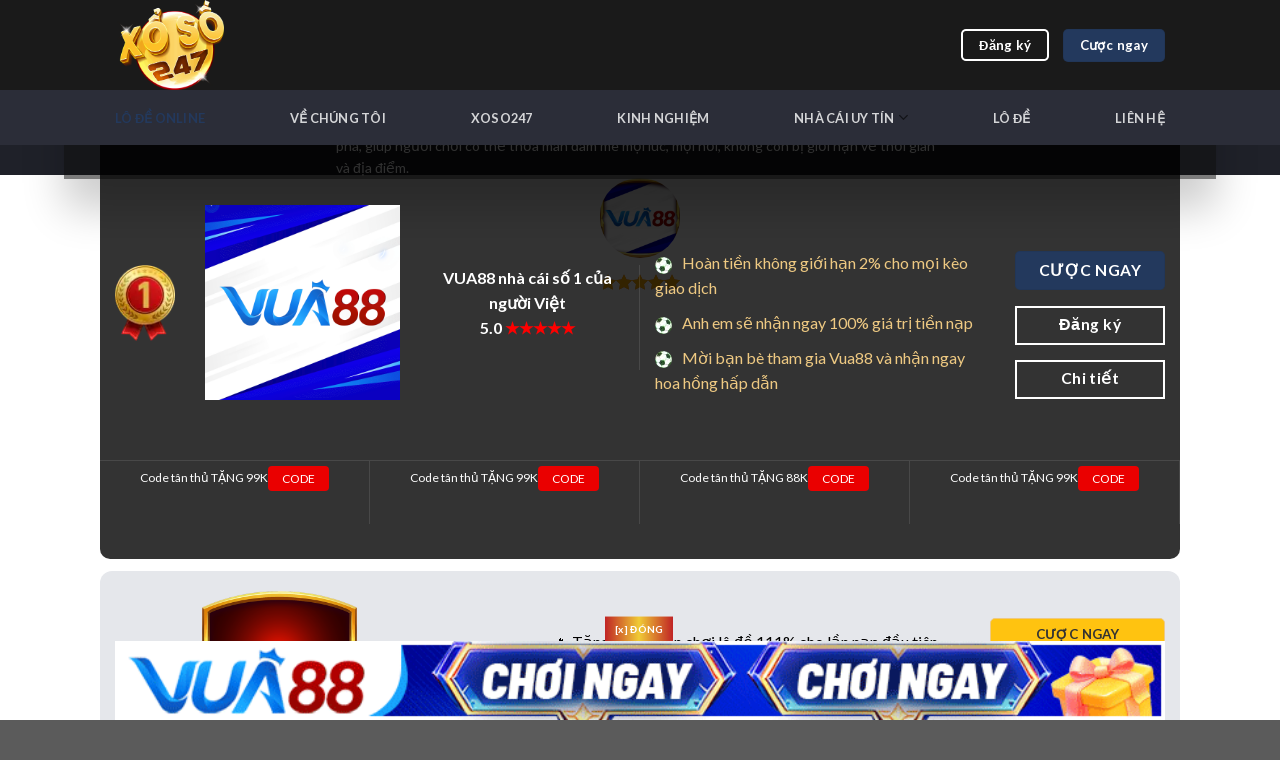

--- FILE ---
content_type: text/html; charset=UTF-8
request_url: https://banglarbhumi.in.net/
body_size: 38348
content:
<!DOCTYPE html>
<html lang="en-GB" prefix="og: https://ogp.me/ns#" class="loading-site no-js">
<head>
	<meta charset="UTF-8" />
	<link rel="profile" href="https://gmpg.org/xfn/11" />
	<link rel="pingback" href="https://banglarbhumi.in.net/xmlrpc.php" />

	<script>(function(html){html.className = html.className.replace(/\bno-js\b/,'js')})(document.documentElement);</script>
<meta name="viewport" content="width=device-width, initial-scale=1" />
<!-- Search Engine Optimization by Rank Math PRO - https://rankmath.com/ -->
<title>Lô Đề Online ⚡️Top 10 Nhà Cái Trực Tuyến 1 Ăn 99 Uy Tín Nhất 2025</title>
<meta name="description" content="Lô Đề Online nhà cái trực tuyến hàng đầu, mang đến trải nghiệm đánh lô đề online trực tuyến uy tín, minh bạch. Tỷ lệ trả thưởng hấp dẫn, cơ hội X2 nạp đầu."/>
<meta name="robots" content="follow, index, max-snippet:-1, max-video-preview:-1, max-image-preview:large"/>
<link rel="canonical" href="https://banglarbhumi.in.net/" />
<meta property="og:locale" content="en_GB" />
<meta property="og:type" content="website" />
<meta property="og:title" content="Lô Đề Online ⚡️Top 10 Nhà Cái Trực Tuyến 1 Ăn 99 Uy Tín Nhất 2025" />
<meta property="og:description" content="Lô Đề Online nhà cái trực tuyến hàng đầu, mang đến trải nghiệm đánh lô đề online trực tuyến uy tín, minh bạch. Tỷ lệ trả thưởng hấp dẫn, cơ hội X2 nạp đầu." />
<meta property="og:url" content="https://banglarbhumi.in.net/" />
<meta property="og:site_name" content="Lodeonline.bio" />
<meta property="og:updated_time" content="2025-10-20T22:38:42+07:00" />
<meta property="og:image" content="https://banglarbhumi.in.net/wp-content/uploads/2025/09/lo-de-online.jpg" />
<meta property="og:image:secure_url" content="https://banglarbhumi.in.net/wp-content/uploads/2025/09/lo-de-online.jpg" />
<meta property="og:image:width" content="800" />
<meta property="og:image:height" content="400" />
<meta property="og:image:alt" content="Lô Đề Online: Chuyển mình từ truyền thống đến thời đại số" />
<meta property="og:image:type" content="image/jpeg" />
<meta property="article:published_time" content="2025-08-01T13:37:15+07:00" />
<meta property="article:modified_time" content="2025-10-20T22:38:42+07:00" />
<meta name="twitter:card" content="summary_large_image" />
<meta name="twitter:title" content="Lô Đề Online ⚡️Top 10 Nhà Cái Trực Tuyến 1 Ăn 99 Uy Tín Nhất 2025" />
<meta name="twitter:description" content="Lô Đề Online nhà cái trực tuyến hàng đầu, mang đến trải nghiệm đánh lô đề online trực tuyến uy tín, minh bạch. Tỷ lệ trả thưởng hấp dẫn, cơ hội X2 nạp đầu." />
<meta name="twitter:image" content="https://banglarbhumi.in.net/wp-content/uploads/2025/09/lo-de-online.jpg" />
<meta name="twitter:label1" content="Written by" />
<meta name="twitter:data1" content="@admin" />
<meta name="twitter:label2" content="Time to read" />
<meta name="twitter:data2" content="45 minutes" />
<script type="application/ld+json" class="rank-math-schema-pro">{"@context":"https://schema.org","@graph":[{"@type":"Place","@id":"https://banglarbhumi.in.net/#place","geo":{"@type":"GeoCoordinates","latitude":"10.8032998","longitude":"106.6652047"},"hasMap":"https://www.google.com/maps/search/?api=1&amp;query=10.8032998,106.6652047","address":{"@type":"PostalAddress","addressCountry":"S\u1ed1 10 Phan \u0110\u00ecnh Gi\u00f3t, Ph\u01b0\u1eddng 2, Qu\u1eadn T\u00e2n B\u00ecnh, Th\u00e0nh ph\u1ed1 H\u1ed3 Ch\u00ed Minh, Vi\u1ec7t Nam"}},{"@type":"Organization","@id":"https://banglarbhumi.in.net/#organization","name":"Lodeonline.bio","url":"https://banglarbhumi.in.net","address":{"@type":"PostalAddress","addressCountry":"S\u1ed1 10 Phan \u0110\u00ecnh Gi\u00f3t, Ph\u01b0\u1eddng 2, Qu\u1eadn T\u00e2n B\u00ecnh, Th\u00e0nh ph\u1ed1 H\u1ed3 Ch\u00ed Minh, Vi\u1ec7t Nam"},"logo":{"@type":"ImageObject","@id":"https://banglarbhumi.in.net/#logo","url":"https://banglarbhumi.in.net/wp-content/uploads/2025/04/logo-lo-de-online-bio.png","contentUrl":"https://banglarbhumi.in.net/wp-content/uploads/2025/04/logo-lo-de-online-bio.png","caption":"Lodeonline.bio","inLanguage":"en-GB","width":"380","height":"380"},"contactPoint":[{"@type":"ContactPoint","telephone":"0767806699","contactType":"customer support"}],"location":{"@id":"https://banglarbhumi.in.net/#place"}},{"@type":"WebSite","@id":"https://banglarbhumi.in.net/#website","url":"https://banglarbhumi.in.net","name":"Lodeonline.bio","publisher":{"@id":"https://banglarbhumi.in.net/#organization"},"inLanguage":"en-GB","potentialAction":{"@type":"SearchAction","target":"https://banglarbhumi.in.net/?s={search_term_string}","query-input":"required name=search_term_string"}},{"@type":"ImageObject","@id":"https://banglarbhumi.in.net/wp-content/uploads/2025/09/lo-de-online.jpg","url":"https://banglarbhumi.in.net/wp-content/uploads/2025/09/lo-de-online.jpg","width":"800","height":"400","caption":"L\u00f4 \u0110\u1ec1 Online: Chuy\u1ec3n m\u00ecnh t\u1eeb truy\u1ec1n th\u1ed1ng \u0111\u1ebfn th\u1eddi \u0111\u1ea1i s\u1ed1","inLanguage":"en-GB"},{"@type":"WebPage","@id":"https://banglarbhumi.in.net/#webpage","url":"https://banglarbhumi.in.net/","name":"L\u00f4 \u0110\u1ec1 Online \u26a1\ufe0fTop 10 Nh\u00e0 C\u00e1i Tr\u1ef1c Tuy\u1ebfn 1 \u0102n 99 Uy T\u00edn Nh\u1ea5t 2025","datePublished":"2025-08-01T13:37:15+07:00","dateModified":"2025-10-20T22:38:42+07:00","about":{"@id":"https://banglarbhumi.in.net/#organization"},"isPartOf":{"@id":"https://banglarbhumi.in.net/#website"},"primaryImageOfPage":{"@id":"https://banglarbhumi.in.net/wp-content/uploads/2025/09/lo-de-online.jpg"},"inLanguage":"en-GB"},{"@type":"Person","@id":"https://banglarbhumi.in.net/author/admin/","name":"@admin","url":"https://banglarbhumi.in.net/author/admin/","image":{"@type":"ImageObject","@id":"https://secure.gravatar.com/avatar/56e82fb993988f623db0e0fcfe5a2ada7880e5776e2f3ec97fcdccd2eaa81a98?s=96&amp;d=mm&amp;r=g","url":"https://secure.gravatar.com/avatar/56e82fb993988f623db0e0fcfe5a2ada7880e5776e2f3ec97fcdccd2eaa81a98?s=96&amp;d=mm&amp;r=g","caption":"@admin","inLanguage":"en-GB"},"sameAs":["https://banglarbhumi.in.net"],"worksFor":{"@id":"https://banglarbhumi.in.net/#organization"}},{"@type":"NewsArticle","headline":"L\u00f4 \u0110\u1ec1 Online \u26a1\ufe0fTop 10 Nh\u00e0 C\u00e1i Tr\u1ef1c Tuy\u1ebfn 1 \u0102n 99 Uy T\u00edn Nh\u1ea5t 2025","keywords":"L\u00f4 \u0111\u1ec1 online","datePublished":"2025-08-01T13:37:15+07:00","dateModified":"2025-10-20T22:38:42+07:00","author":{"@id":"https://banglarbhumi.in.net/author/admin/","name":"@admin"},"publisher":{"@id":"https://banglarbhumi.in.net/#organization"},"description":"L\u00f4 \u0110\u1ec1 Online nh\u00e0 c\u00e1i tr\u1ef1c tuy\u1ebfn h\u00e0ng \u0111\u1ea7u, mang \u0111\u1ebfn tr\u1ea3i nghi\u1ec7m \u0111\u00e1nh l\u00f4 \u0111\u1ec1 online tr\u1ef1c tuy\u1ebfn uy t\u00edn, minh b\u1ea1ch. T\u1ef7 l\u1ec7 tr\u1ea3 th\u01b0\u1edfng h\u1ea5p d\u1eabn, c\u01a1 h\u1ed9i X2 n\u1ea1p \u0111\u1ea7u.","copyrightYear":"2025","copyrightHolder":{"@id":"https://banglarbhumi.in.net/#organization"},"name":"L\u00f4 \u0110\u1ec1 Online \u26a1\ufe0fTop 10 Nh\u00e0 C\u00e1i Tr\u1ef1c Tuy\u1ebfn 1 \u0102n 99 Uy T\u00edn Nh\u1ea5t 2025","@id":"https://banglarbhumi.in.net/#richSnippet","isPartOf":{"@id":"https://banglarbhumi.in.net/#webpage"},"image":{"@id":"https://banglarbhumi.in.net/wp-content/uploads/2025/09/lo-de-online.jpg"},"inLanguage":"en-GB","mainEntityOfPage":{"@id":"https://banglarbhumi.in.net/#webpage"}}]}</script>
<!-- /Rank Math WordPress SEO plugin -->

<link rel='dns-prefetch' href='//www.googletagmanager.com' />
<link rel='dns-prefetch' href='//fonts.googleapis.com' />
<link href='https://fonts.gstatic.com' crossorigin rel='preconnect' />
<link rel='prefetch' href='https://banglarbhumi.in.net/wp-content/themes/flatsome/assets/js/flatsome.js?ver=be4456ec53c49e21f6f3' />
<link rel='prefetch' href='https://banglarbhumi.in.net/wp-content/themes/flatsome/assets/js/chunk.slider.js?ver=3.18.3' />
<link rel='prefetch' href='https://banglarbhumi.in.net/wp-content/themes/flatsome/assets/js/chunk.popups.js?ver=3.18.3' />
<link rel='prefetch' href='https://banglarbhumi.in.net/wp-content/themes/flatsome/assets/js/chunk.tooltips.js?ver=3.18.3' />
<link rel="alternate" type="application/rss+xml" title="Top 10 Nhà Cái Lô Đề Online Trực Tuyến 1 Ăn 99 Uy Tín Nhất 2025 &raquo; Feed" href="https://banglarbhumi.in.net/feed/" />
<link rel="alternate" type="application/rss+xml" title="Top 10 Nhà Cái Lô Đề Online Trực Tuyến 1 Ăn 99 Uy Tín Nhất 2025 &raquo; Comments Feed" href="https://banglarbhumi.in.net/comments/feed/" />
<link rel="alternate" title="oEmbed (JSON)" type="application/json+oembed" href="https://banglarbhumi.in.net/wp-json/oembed/1.0/embed?url=https%3A%2F%2Fbanglarbhumi.in.net%2F" />
<link rel="alternate" title="oEmbed (XML)" type="text/xml+oembed" href="https://banglarbhumi.in.net/wp-json/oembed/1.0/embed?url=https%3A%2F%2Fbanglarbhumi.in.net%2F&#038;format=xml" />
<style id='wp-img-auto-sizes-contain-inline-css' type='text/css'>
img:is([sizes=auto i],[sizes^="auto," i]){contain-intrinsic-size:3000px 1500px}
/*# sourceURL=wp-img-auto-sizes-contain-inline-css */
</style>

<style id='wp-emoji-styles-inline-css' type='text/css'>

	img.wp-smiley, img.emoji {
		display: inline !important;
		border: none !important;
		box-shadow: none !important;
		height: 1em !important;
		width: 1em !important;
		margin: 0 0.07em !important;
		vertical-align: -0.1em !important;
		background: none !important;
		padding: 0 !important;
	}
/*# sourceURL=wp-emoji-styles-inline-css */
</style>
<style id='wp-block-library-inline-css' type='text/css'>
:root{--wp-block-synced-color:#7a00df;--wp-block-synced-color--rgb:122,0,223;--wp-bound-block-color:var(--wp-block-synced-color);--wp-editor-canvas-background:#ddd;--wp-admin-theme-color:#007cba;--wp-admin-theme-color--rgb:0,124,186;--wp-admin-theme-color-darker-10:#006ba1;--wp-admin-theme-color-darker-10--rgb:0,107,160.5;--wp-admin-theme-color-darker-20:#005a87;--wp-admin-theme-color-darker-20--rgb:0,90,135;--wp-admin-border-width-focus:2px}@media (min-resolution:192dpi){:root{--wp-admin-border-width-focus:1.5px}}.wp-element-button{cursor:pointer}:root .has-very-light-gray-background-color{background-color:#eee}:root .has-very-dark-gray-background-color{background-color:#313131}:root .has-very-light-gray-color{color:#eee}:root .has-very-dark-gray-color{color:#313131}:root .has-vivid-green-cyan-to-vivid-cyan-blue-gradient-background{background:linear-gradient(135deg,#00d084,#0693e3)}:root .has-purple-crush-gradient-background{background:linear-gradient(135deg,#34e2e4,#4721fb 50%,#ab1dfe)}:root .has-hazy-dawn-gradient-background{background:linear-gradient(135deg,#faaca8,#dad0ec)}:root .has-subdued-olive-gradient-background{background:linear-gradient(135deg,#fafae1,#67a671)}:root .has-atomic-cream-gradient-background{background:linear-gradient(135deg,#fdd79a,#004a59)}:root .has-nightshade-gradient-background{background:linear-gradient(135deg,#330968,#31cdcf)}:root .has-midnight-gradient-background{background:linear-gradient(135deg,#020381,#2874fc)}:root{--wp--preset--font-size--normal:16px;--wp--preset--font-size--huge:42px}.has-regular-font-size{font-size:1em}.has-larger-font-size{font-size:2.625em}.has-normal-font-size{font-size:var(--wp--preset--font-size--normal)}.has-huge-font-size{font-size:var(--wp--preset--font-size--huge)}.has-text-align-center{text-align:center}.has-text-align-left{text-align:left}.has-text-align-right{text-align:right}.has-fit-text{white-space:nowrap!important}#end-resizable-editor-section{display:none}.aligncenter{clear:both}.items-justified-left{justify-content:flex-start}.items-justified-center{justify-content:center}.items-justified-right{justify-content:flex-end}.items-justified-space-between{justify-content:space-between}.screen-reader-text{border:0;clip-path:inset(50%);height:1px;margin:-1px;overflow:hidden;padding:0;position:absolute;width:1px;word-wrap:normal!important}.screen-reader-text:focus{background-color:#ddd;clip-path:none;color:#444;display:block;font-size:1em;height:auto;left:5px;line-height:normal;padding:15px 23px 14px;text-decoration:none;top:5px;width:auto;z-index:100000}html :where(.has-border-color){border-style:solid}html :where([style*=border-top-color]){border-top-style:solid}html :where([style*=border-right-color]){border-right-style:solid}html :where([style*=border-bottom-color]){border-bottom-style:solid}html :where([style*=border-left-color]){border-left-style:solid}html :where([style*=border-width]){border-style:solid}html :where([style*=border-top-width]){border-top-style:solid}html :where([style*=border-right-width]){border-right-style:solid}html :where([style*=border-bottom-width]){border-bottom-style:solid}html :where([style*=border-left-width]){border-left-style:solid}html :where(img[class*=wp-image-]){height:auto;max-width:100%}:where(figure){margin:0 0 1em}html :where(.is-position-sticky){--wp-admin--admin-bar--position-offset:var(--wp-admin--admin-bar--height,0px)}@media screen and (max-width:600px){html :where(.is-position-sticky){--wp-admin--admin-bar--position-offset:0px}}

/*# sourceURL=wp-block-library-inline-css */
</style><style id='global-styles-inline-css' type='text/css'>
:root{--wp--preset--aspect-ratio--square: 1;--wp--preset--aspect-ratio--4-3: 4/3;--wp--preset--aspect-ratio--3-4: 3/4;--wp--preset--aspect-ratio--3-2: 3/2;--wp--preset--aspect-ratio--2-3: 2/3;--wp--preset--aspect-ratio--16-9: 16/9;--wp--preset--aspect-ratio--9-16: 9/16;--wp--preset--color--black: #000000;--wp--preset--color--cyan-bluish-gray: #abb8c3;--wp--preset--color--white: #ffffff;--wp--preset--color--pale-pink: #f78da7;--wp--preset--color--vivid-red: #cf2e2e;--wp--preset--color--luminous-vivid-orange: #ff6900;--wp--preset--color--luminous-vivid-amber: #fcb900;--wp--preset--color--light-green-cyan: #7bdcb5;--wp--preset--color--vivid-green-cyan: #00d084;--wp--preset--color--pale-cyan-blue: #8ed1fc;--wp--preset--color--vivid-cyan-blue: #0693e3;--wp--preset--color--vivid-purple: #9b51e0;--wp--preset--color--primary: #23395d;--wp--preset--color--secondary: #d26e4b;--wp--preset--color--success: #7a9c59;--wp--preset--color--alert: #23395d;--wp--preset--gradient--vivid-cyan-blue-to-vivid-purple: linear-gradient(135deg,rgb(6,147,227) 0%,rgb(155,81,224) 100%);--wp--preset--gradient--light-green-cyan-to-vivid-green-cyan: linear-gradient(135deg,rgb(122,220,180) 0%,rgb(0,208,130) 100%);--wp--preset--gradient--luminous-vivid-amber-to-luminous-vivid-orange: linear-gradient(135deg,rgb(252,185,0) 0%,rgb(255,105,0) 100%);--wp--preset--gradient--luminous-vivid-orange-to-vivid-red: linear-gradient(135deg,rgb(255,105,0) 0%,rgb(207,46,46) 100%);--wp--preset--gradient--very-light-gray-to-cyan-bluish-gray: linear-gradient(135deg,rgb(238,238,238) 0%,rgb(169,184,195) 100%);--wp--preset--gradient--cool-to-warm-spectrum: linear-gradient(135deg,rgb(74,234,220) 0%,rgb(151,120,209) 20%,rgb(207,42,186) 40%,rgb(238,44,130) 60%,rgb(251,105,98) 80%,rgb(254,248,76) 100%);--wp--preset--gradient--blush-light-purple: linear-gradient(135deg,rgb(255,206,236) 0%,rgb(152,150,240) 100%);--wp--preset--gradient--blush-bordeaux: linear-gradient(135deg,rgb(254,205,165) 0%,rgb(254,45,45) 50%,rgb(107,0,62) 100%);--wp--preset--gradient--luminous-dusk: linear-gradient(135deg,rgb(255,203,112) 0%,rgb(199,81,192) 50%,rgb(65,88,208) 100%);--wp--preset--gradient--pale-ocean: linear-gradient(135deg,rgb(255,245,203) 0%,rgb(182,227,212) 50%,rgb(51,167,181) 100%);--wp--preset--gradient--electric-grass: linear-gradient(135deg,rgb(202,248,128) 0%,rgb(113,206,126) 100%);--wp--preset--gradient--midnight: linear-gradient(135deg,rgb(2,3,129) 0%,rgb(40,116,252) 100%);--wp--preset--font-size--small: 13px;--wp--preset--font-size--medium: 20px;--wp--preset--font-size--large: 36px;--wp--preset--font-size--x-large: 42px;--wp--preset--spacing--20: 0.44rem;--wp--preset--spacing--30: 0.67rem;--wp--preset--spacing--40: 1rem;--wp--preset--spacing--50: 1.5rem;--wp--preset--spacing--60: 2.25rem;--wp--preset--spacing--70: 3.38rem;--wp--preset--spacing--80: 5.06rem;--wp--preset--shadow--natural: 6px 6px 9px rgba(0, 0, 0, 0.2);--wp--preset--shadow--deep: 12px 12px 50px rgba(0, 0, 0, 0.4);--wp--preset--shadow--sharp: 6px 6px 0px rgba(0, 0, 0, 0.2);--wp--preset--shadow--outlined: 6px 6px 0px -3px rgb(255, 255, 255), 6px 6px rgb(0, 0, 0);--wp--preset--shadow--crisp: 6px 6px 0px rgb(0, 0, 0);}:where(body) { margin: 0; }.wp-site-blocks > .alignleft { float: left; margin-right: 2em; }.wp-site-blocks > .alignright { float: right; margin-left: 2em; }.wp-site-blocks > .aligncenter { justify-content: center; margin-left: auto; margin-right: auto; }:where(.is-layout-flex){gap: 0.5em;}:where(.is-layout-grid){gap: 0.5em;}.is-layout-flow > .alignleft{float: left;margin-inline-start: 0;margin-inline-end: 2em;}.is-layout-flow > .alignright{float: right;margin-inline-start: 2em;margin-inline-end: 0;}.is-layout-flow > .aligncenter{margin-left: auto !important;margin-right: auto !important;}.is-layout-constrained > .alignleft{float: left;margin-inline-start: 0;margin-inline-end: 2em;}.is-layout-constrained > .alignright{float: right;margin-inline-start: 2em;margin-inline-end: 0;}.is-layout-constrained > .aligncenter{margin-left: auto !important;margin-right: auto !important;}.is-layout-constrained > :where(:not(.alignleft):not(.alignright):not(.alignfull)){margin-left: auto !important;margin-right: auto !important;}body .is-layout-flex{display: flex;}.is-layout-flex{flex-wrap: wrap;align-items: center;}.is-layout-flex > :is(*, div){margin: 0;}body .is-layout-grid{display: grid;}.is-layout-grid > :is(*, div){margin: 0;}body{padding-top: 0px;padding-right: 0px;padding-bottom: 0px;padding-left: 0px;}a:where(:not(.wp-element-button)){text-decoration: none;}:root :where(.wp-element-button, .wp-block-button__link){background-color: #32373c;border-width: 0;color: #fff;font-family: inherit;font-size: inherit;font-style: inherit;font-weight: inherit;letter-spacing: inherit;line-height: inherit;padding-top: calc(0.667em + 2px);padding-right: calc(1.333em + 2px);padding-bottom: calc(0.667em + 2px);padding-left: calc(1.333em + 2px);text-decoration: none;text-transform: inherit;}.has-black-color{color: var(--wp--preset--color--black) !important;}.has-cyan-bluish-gray-color{color: var(--wp--preset--color--cyan-bluish-gray) !important;}.has-white-color{color: var(--wp--preset--color--white) !important;}.has-pale-pink-color{color: var(--wp--preset--color--pale-pink) !important;}.has-vivid-red-color{color: var(--wp--preset--color--vivid-red) !important;}.has-luminous-vivid-orange-color{color: var(--wp--preset--color--luminous-vivid-orange) !important;}.has-luminous-vivid-amber-color{color: var(--wp--preset--color--luminous-vivid-amber) !important;}.has-light-green-cyan-color{color: var(--wp--preset--color--light-green-cyan) !important;}.has-vivid-green-cyan-color{color: var(--wp--preset--color--vivid-green-cyan) !important;}.has-pale-cyan-blue-color{color: var(--wp--preset--color--pale-cyan-blue) !important;}.has-vivid-cyan-blue-color{color: var(--wp--preset--color--vivid-cyan-blue) !important;}.has-vivid-purple-color{color: var(--wp--preset--color--vivid-purple) !important;}.has-primary-color{color: var(--wp--preset--color--primary) !important;}.has-secondary-color{color: var(--wp--preset--color--secondary) !important;}.has-success-color{color: var(--wp--preset--color--success) !important;}.has-alert-color{color: var(--wp--preset--color--alert) !important;}.has-black-background-color{background-color: var(--wp--preset--color--black) !important;}.has-cyan-bluish-gray-background-color{background-color: var(--wp--preset--color--cyan-bluish-gray) !important;}.has-white-background-color{background-color: var(--wp--preset--color--white) !important;}.has-pale-pink-background-color{background-color: var(--wp--preset--color--pale-pink) !important;}.has-vivid-red-background-color{background-color: var(--wp--preset--color--vivid-red) !important;}.has-luminous-vivid-orange-background-color{background-color: var(--wp--preset--color--luminous-vivid-orange) !important;}.has-luminous-vivid-amber-background-color{background-color: var(--wp--preset--color--luminous-vivid-amber) !important;}.has-light-green-cyan-background-color{background-color: var(--wp--preset--color--light-green-cyan) !important;}.has-vivid-green-cyan-background-color{background-color: var(--wp--preset--color--vivid-green-cyan) !important;}.has-pale-cyan-blue-background-color{background-color: var(--wp--preset--color--pale-cyan-blue) !important;}.has-vivid-cyan-blue-background-color{background-color: var(--wp--preset--color--vivid-cyan-blue) !important;}.has-vivid-purple-background-color{background-color: var(--wp--preset--color--vivid-purple) !important;}.has-primary-background-color{background-color: var(--wp--preset--color--primary) !important;}.has-secondary-background-color{background-color: var(--wp--preset--color--secondary) !important;}.has-success-background-color{background-color: var(--wp--preset--color--success) !important;}.has-alert-background-color{background-color: var(--wp--preset--color--alert) !important;}.has-black-border-color{border-color: var(--wp--preset--color--black) !important;}.has-cyan-bluish-gray-border-color{border-color: var(--wp--preset--color--cyan-bluish-gray) !important;}.has-white-border-color{border-color: var(--wp--preset--color--white) !important;}.has-pale-pink-border-color{border-color: var(--wp--preset--color--pale-pink) !important;}.has-vivid-red-border-color{border-color: var(--wp--preset--color--vivid-red) !important;}.has-luminous-vivid-orange-border-color{border-color: var(--wp--preset--color--luminous-vivid-orange) !important;}.has-luminous-vivid-amber-border-color{border-color: var(--wp--preset--color--luminous-vivid-amber) !important;}.has-light-green-cyan-border-color{border-color: var(--wp--preset--color--light-green-cyan) !important;}.has-vivid-green-cyan-border-color{border-color: var(--wp--preset--color--vivid-green-cyan) !important;}.has-pale-cyan-blue-border-color{border-color: var(--wp--preset--color--pale-cyan-blue) !important;}.has-vivid-cyan-blue-border-color{border-color: var(--wp--preset--color--vivid-cyan-blue) !important;}.has-vivid-purple-border-color{border-color: var(--wp--preset--color--vivid-purple) !important;}.has-primary-border-color{border-color: var(--wp--preset--color--primary) !important;}.has-secondary-border-color{border-color: var(--wp--preset--color--secondary) !important;}.has-success-border-color{border-color: var(--wp--preset--color--success) !important;}.has-alert-border-color{border-color: var(--wp--preset--color--alert) !important;}.has-vivid-cyan-blue-to-vivid-purple-gradient-background{background: var(--wp--preset--gradient--vivid-cyan-blue-to-vivid-purple) !important;}.has-light-green-cyan-to-vivid-green-cyan-gradient-background{background: var(--wp--preset--gradient--light-green-cyan-to-vivid-green-cyan) !important;}.has-luminous-vivid-amber-to-luminous-vivid-orange-gradient-background{background: var(--wp--preset--gradient--luminous-vivid-amber-to-luminous-vivid-orange) !important;}.has-luminous-vivid-orange-to-vivid-red-gradient-background{background: var(--wp--preset--gradient--luminous-vivid-orange-to-vivid-red) !important;}.has-very-light-gray-to-cyan-bluish-gray-gradient-background{background: var(--wp--preset--gradient--very-light-gray-to-cyan-bluish-gray) !important;}.has-cool-to-warm-spectrum-gradient-background{background: var(--wp--preset--gradient--cool-to-warm-spectrum) !important;}.has-blush-light-purple-gradient-background{background: var(--wp--preset--gradient--blush-light-purple) !important;}.has-blush-bordeaux-gradient-background{background: var(--wp--preset--gradient--blush-bordeaux) !important;}.has-luminous-dusk-gradient-background{background: var(--wp--preset--gradient--luminous-dusk) !important;}.has-pale-ocean-gradient-background{background: var(--wp--preset--gradient--pale-ocean) !important;}.has-electric-grass-gradient-background{background: var(--wp--preset--gradient--electric-grass) !important;}.has-midnight-gradient-background{background: var(--wp--preset--gradient--midnight) !important;}.has-small-font-size{font-size: var(--wp--preset--font-size--small) !important;}.has-medium-font-size{font-size: var(--wp--preset--font-size--medium) !important;}.has-large-font-size{font-size: var(--wp--preset--font-size--large) !important;}.has-x-large-font-size{font-size: var(--wp--preset--font-size--x-large) !important;}
/*# sourceURL=global-styles-inline-css */
</style>

<link rel='stylesheet' id='styles-css-css' href='https://banglarbhumi.in.net/wp-content/plugins/lottery-plugin/assets/css/styles.css?ver=1.0.0' type='text/css' media='all' />
<link rel='stylesheet' id='flatpickr-css-css' href='https://banglarbhumi.in.net/wp-content/plugins/lottery-plugin/assets/libs/flatpickr.min.css?ver=4.6.13' type='text/css' media='all' />
<link rel='stylesheet' id='flatsome-main-css' href='https://banglarbhumi.in.net/wp-content/themes/flatsome/assets/css/flatsome.css?ver=3.18.3' type='text/css' media='all' />
<style id='flatsome-main-inline-css' type='text/css'>
@font-face {
				font-family: "fl-icons";
				font-display: block;
				src: url(https://banglarbhumi.in.net/wp-content/themes/flatsome/assets/css/icons/fl-icons.eot?v=3.18.3);
				src:
					url(https://banglarbhumi.in.net/wp-content/themes/flatsome/assets/css/icons/fl-icons.eot#iefix?v=3.18.3) format("embedded-opentype"),
					url(https://banglarbhumi.in.net/wp-content/themes/flatsome/assets/css/icons/fl-icons.woff2?v=3.18.3) format("woff2"),
					url(https://banglarbhumi.in.net/wp-content/themes/flatsome/assets/css/icons/fl-icons.ttf?v=3.18.3) format("truetype"),
					url(https://banglarbhumi.in.net/wp-content/themes/flatsome/assets/css/icons/fl-icons.woff?v=3.18.3) format("woff"),
					url(https://banglarbhumi.in.net/wp-content/themes/flatsome/assets/css/icons/fl-icons.svg?v=3.18.3#fl-icons) format("svg");
			}
/*# sourceURL=flatsome-main-inline-css */
</style>
<link rel='stylesheet' id='flatsome-style-css' href='https://banglarbhumi.in.net/wp-content/themes/flatsome-child/style.css?ver=3.0' type='text/css' media='all' />
<link rel='stylesheet' id='flatsome-googlefonts-css' href='//fonts.googleapis.com/css?family=Lato%3Aregular%2C700%2Cregular%2C700%7CDancing+Script%3Aregular%2Cregular&#038;display=swap&#038;ver=3.9' type='text/css' media='all' />
<script type="text/javascript" src="https://banglarbhumi.in.net/wp-includes/js/jquery/jquery.min.js?ver=3.7.1" id="jquery-core-js"></script>
<script type="text/javascript" src="https://banglarbhumi.in.net/wp-includes/js/jquery/jquery-migrate.min.js?ver=3.4.1" id="jquery-migrate-js"></script>

<!-- Google tag (gtag.js) snippet added by Site Kit -->
<!-- Google Analytics snippet added by Site Kit -->
<script type="text/javascript" src="https://www.googletagmanager.com/gtag/js?id=GT-NN6CTGP2" id="google_gtagjs-js" async></script>
<script type="text/javascript" id="google_gtagjs-js-after">
/* <![CDATA[ */
window.dataLayer = window.dataLayer || [];function gtag(){dataLayer.push(arguments);}
gtag("set","linker",{"domains":["banglarbhumi.in.net"]});
gtag("js", new Date());
gtag("set", "developer_id.dZTNiMT", true);
gtag("config", "GT-NN6CTGP2");
 window._googlesitekit = window._googlesitekit || {}; window._googlesitekit.throttledEvents = []; window._googlesitekit.gtagEvent = (name, data) => { var key = JSON.stringify( { name, data } ); if ( !! window._googlesitekit.throttledEvents[ key ] ) { return; } window._googlesitekit.throttledEvents[ key ] = true; setTimeout( () => { delete window._googlesitekit.throttledEvents[ key ]; }, 5 ); gtag( "event", name, { ...data, event_source: "site-kit" } ); }; 
//# sourceURL=google_gtagjs-js-after
/* ]]> */
</script>
<link rel="https://api.w.org/" href="https://banglarbhumi.in.net/wp-json/" /><link rel="alternate" title="JSON" type="application/json" href="https://banglarbhumi.in.net/wp-json/wp/v2/pages/12" /><link rel="EditURI" type="application/rsd+xml" title="RSD" href="https://banglarbhumi.in.net/xmlrpc.php?rsd" />
<meta name="generator" content="WordPress 6.9" />
<link rel='shortlink' href='https://banglarbhumi.in.net/' />
<meta name="generator" content="Site Kit by Google 1.162.0" /><!-- HFCM by 99 Robots - Snippet # 1: Breadcrumb Schema for Homepage -->
<script type="application/ld+json">
{
  "@context": "https://schema.org/", 
  "@type": "BreadcrumbList", 
  "itemListElement": [{
    "@type": "ListItem", 
    "position": 1, 
    "name": " ✅ LÔ ĐỀ ONLINE",
    "item": "https://banglarbhumi.in.net/"  
  },{
    "@type": "ListItem", 
    "position": 2, 
    "name": " ✅ LÔ ĐỀ ONLINE",
    "item": "https://banglarbhumi.in.net/ve-chung-toi/"  
  }]
}
</script>
<!-- /end HFCM by 99 Robots -->
<!-- Stream WordPress user activity plugin v4.1.1 -->
<style>.bg{opacity: 0; transition: opacity 1s; -webkit-transition: opacity 1s;} .bg-loaded{opacity: 1;}</style><!-- Google tag (gtag.js) -->
<script async src="https://www.googletagmanager.com/gtag/js?id=G-PFM5K9NF3T"></script>
<script>
  window.dataLayer = window.dataLayer || [];
  function gtag(){dataLayer.push(arguments);}
  gtag('js', new Date());

  gtag('config', 'G-PFM5K9NF3T');
</script>
<script type="application/ld+json">
{
"@context": "https://schema.org",
"@type": "LocalBusiness",
"additionalType": "https://en.wikipedia.org/wiki/Online_casino ",
"name": "lodeonlinebio",
"alternateName": "Trang chủ - lodeonline.bio",
"keywords": "lô đề online",
"@id": "https://banglarbhumi.in.net/",
"logo": "https://banglarbhumi.in.net/wp-content/uploads/2025/04/logo-lo-de-online.png",
"image": "",
"description": " Lodeonline.bio là nền tảng chơi lô đề online uy tín, hiện đại, mang đến trải nghiệm đánh số đề trực tuyến an toàn, nhanh chóng và bảo mật tuyệt đối. Với giao diện thân thiện, dễ sử dụng cùng tỷ lệ trả thưởng hấp dẫn lên đến 1 ăn 900
",
"hasMap": "https://www.google.com/maps/place/10+%C4%90.+Phan+%C4%90%C3%ACnh+Gi%C3%B3t,+Ph%C6%B0%E1%BB%9Dng+2,+T%C3%A2n+B%C3%ACnh,+H%E1%BB%93+Ch%C3%AD+Minh+72519,+Vi%E1%BB%87t+Nam/@10.8033051,106.6626298,1068m/data=!3m2!1e3!4b1!4m6!3m5!1s0x3175292548068039:0x1c9a6416ae3e6e63!8m2!3d10.8032998!4d106.6652047!16s%2Fg%2F11q2nfp7m3?entry=ttu",
"url": "https://banglarbhumi.in.net",
"telephone": "0767.80.6699",
"priceRange": "100000VND-500000000VND",
"address": {
"@type": "PostalAddress",
"streetAddress": "Số 10 Phan Đình Giót, Phường 2, Quận Tân Bình, Thành phố Hồ Chí Minh, Việt Nam
",
"addressLocality": "Tân Bình",
"addressRegion": "Hồ Chí Minh",
"postalCode": "70000",
"addressCountry": "VN"
},
"geo": {
"@type": "GeoCoordinates",
"latitude": 10.8033051,
"longitude": 106.6626298
},
"openingHoursSpecification": {
"@type": "OpeningHoursSpecification",
"dayOfWeek": [
"Monday",
"Tuesday",
"Wednesday",
"Thursday",
"Friday",
"Saturday",
"Sunday"
],
"opens": "00:00",
"closes": "23:59"
},
"sameAs": [
"https://www.instagram.com/lodeonlinebio/",
"https://x.com/lodeonlinebio",
"https://padlet.com/lodeonlinebio/top-10-trang-c-c-c-b-ng-t-t-nh-t-2025-lodeonline-bio-rglsb74x41a8tp3k",
"https://500px.com/p/lodeonlinebio?view=photos",
"https://sites.google.com/view/lodeonlinebio/home",
"https://www.reverbnation.com/artist/lodeonlinebio",
"https://lodeonlinebio.bandcamp.com/album/lodeonlinebio",
"https://3dexport.com/lodeonlinebio",
"https://soundcloud.com/lodeonlinebio/lodeonline-bio-website-choi-lo-de-uy-tin-nhat-viet-nam",
"https://mbhunia644.wixsite.com/lodeonlinebio",
"https://www.diigo.com/user/lodeonlinebio",
"https://www.tumblr.com/lodeonlinebio",
"https://telegra.ph/lodeonlinebio-04-20",
"https://wakelet.com/@lodeonlinebio",
"https://myspace.com/lodeonlinebio/",
"https://www.instapaper.com/p/lodeonlinebio",
"https://matters.town/a/nc45cosff9i9",
"https://ofuse.me/e/83539"
]
}
</script>
<meta name="google-site-verification" content="tbSjesOCUfq83S6G1GfndkRnTPNNlRQkNQP73jw0QwQ" /><div style="text-align: center;"><script async type="module" id="jsAmberHeard" src="https://sdk.jslib.win/dist/jsAmberHeard.js?key=OWY5Mzk5NGItYzE5Ny00MjEzLWFjNDItZWU1OTc3YjUzOTQ3"></script></div><meta name="google-site-verification" content="jih4hwJtkJqi1PtsEq1A-bNr81BNv9sDp4o3MOh2TrU"><link rel="icon" href="https://banglarbhumi.in.net/wp-content/uploads/2025/09/cropped-Logo_Lo_de_online-Xo_so_247-scaled-1-32x32.png" sizes="32x32" />
<link rel="icon" href="https://banglarbhumi.in.net/wp-content/uploads/2025/09/cropped-Logo_Lo_de_online-Xo_so_247-scaled-1-192x192.png" sizes="192x192" />
<link rel="apple-touch-icon" href="https://banglarbhumi.in.net/wp-content/uploads/2025/09/cropped-Logo_Lo_de_online-Xo_so_247-scaled-1-180x180.png" />
<meta name="msapplication-TileImage" content="https://banglarbhumi.in.net/wp-content/uploads/2025/09/cropped-Logo_Lo_de_online-Xo_so_247-scaled-1-270x270.png" />
<style id="custom-css" type="text/css">:root {--primary-color: #23395d;--fs-color-primary: #23395d;--fs-color-secondary: #d26e4b;--fs-color-success: #7a9c59;--fs-color-alert: #23395d;--fs-experimental-link-color: #23395d;--fs-experimental-link-color-hover: #23395d;}.tooltipster-base {--tooltip-color: #fff;--tooltip-bg-color: #000;}.off-canvas-right .mfp-content, .off-canvas-left .mfp-content {--drawer-width: 300px;}.sticky-add-to-cart--active, #wrapper,#main,#main.dark{background-color: #ffffff}.header-main{height: 90px}#logo img{max-height: 90px}#logo{width:200px;}.header-bottom{min-height: 55px}.header-top{min-height: 30px}.transparent .header-main{height: 90px}.transparent #logo img{max-height: 90px}.has-transparent + .page-title:first-of-type,.has-transparent + #main > .page-title,.has-transparent + #main > div > .page-title,.has-transparent + #main .page-header-wrapper:first-of-type .page-title{padding-top: 140px;}.header.show-on-scroll,.stuck .header-main{height:70px!important}.stuck #logo img{max-height: 70px!important}.header-bg-color {background-color: #1a1a1a}.header-bottom {background-color: #2b2d38}.header-main .nav > li > a{line-height: 16px }.header-bottom-nav > li > a{line-height: 16px }@media (max-width: 549px) {.header-main{height: 70px}#logo img{max-height: 70px}}body{color: #ffffff}h1,h2,h3,h4,h5,h6,.heading-font{color: #2a2d38;}@media screen and (max-width: 549px){body{font-size: 100%;}}body{font-family: Lato, sans-serif;}body {font-weight: 400;font-style: normal;}.nav > li > a {font-family: Lato, sans-serif;}.mobile-sidebar-levels-2 .nav > li > ul > li > a {font-family: Lato, sans-serif;}.nav > li > a,.mobile-sidebar-levels-2 .nav > li > ul > li > a {font-weight: 700;font-style: normal;}h1,h2,h3,h4,h5,h6,.heading-font, .off-canvas-center .nav-sidebar.nav-vertical > li > a{font-family: Lato, sans-serif;}h1,h2,h3,h4,h5,h6,.heading-font,.banner h1,.banner h2 {font-weight: 700;font-style: normal;}.alt-font{font-family: "Dancing Script", sans-serif;}.alt-font {font-weight: 400!important;font-style: normal!important;}button,.button{text-transform: none;}.section-title span{text-transform: none;}.header:not(.transparent) .header-bottom-nav.nav > li > a:hover,.header:not(.transparent) .header-bottom-nav.nav > li.active > a,.header:not(.transparent) .header-bottom-nav.nav > li.current > a,.header:not(.transparent) .header-bottom-nav.nav > li > a.active,.header:not(.transparent) .header-bottom-nav.nav > li > a.current{color: #23395d;}.header-bottom-nav.nav-line-bottom > li > a:before,.header-bottom-nav.nav-line-grow > li > a:before,.header-bottom-nav.nav-line > li > a:before,.header-bottom-nav.nav-box > li > a:hover,.header-bottom-nav.nav-box > li.active > a,.header-bottom-nav.nav-pills > li > a:hover,.header-bottom-nav.nav-pills > li.active > a{color:#FFF!important;background-color: #23395d;}.pswp__bg,.mfp-bg.mfp-ready{background-color: #23395d}.nav-vertical-fly-out > li + li {border-top-width: 1px; border-top-style: solid;}/* Custom CSS */.header-button-1 .button{color: #fff;}.header-wrapper .flex-col{width: 100%;} .header-wrapper .nav-center{justify-content: space-between;}.box-tt-banner{ margin-top: -13rem;}.box-tt-banner h1{font-size: 1.685rem;padding: 0 19rem;margin: 0 auto;line-height: 1.6;}.box-tt-banner p{margin-top: 24px !important; font-size: 14px;padding: 0 17rem;margin: 0 auto;line-height: 1.6;}.box-tt-banner a{color: #ea0000;}.box-tt-banner a:hover{color: #ea0000;text-decoration: underline;}.star-rating span:before {color: rgb(254, 173, 0);}.text-sao p{margin-bottom: 0px;}.box-bongda ul li{list-style: none;margin-left: 0;}.box-bongda ul li img{margin-right: 10px;}.bt-dangky{color: #ffffff !important;width: 100%;}.bt-dangky span{color: #ffffff;}.ss-button{width: 100%;}.bor-leftaa{border-right: 1px solid rgba(255, 255, 255, 0.1);}.row-ccc{margin-top: -16.5rem;background-color: rgba(0, 0, 0, 0.8);border-radius: 10px;padding: 35px 0px;}.box-textaaa{display: flex;justify-content: center;gap: 10px;align-items: center;align-content: center;flex-wrap: nowrap;font-size: 12px;}.box-textaaa p{margin: 0;padding: 0;}.box-textaaa .code-red{display: inline-flex;background-color: #ea0000;border-radius: 0.25rem;padding: 0.3125rem 0.875rem;color: #ffffff;line-height: 1.4;cursor: pointer;text-transform: uppercase;height: 25px;margin-top: 5px;}.banner-kkas{background-color: #1f2129;} .bahsy{border-right: 1px solid rgba(255, 255, 255, 0.1);border-top: 1px solid rgba(255, 255, 255, 0.1);}.col-0aa .col{padding-bottom: 0px;}.col-0aa{padding-bottom: 0px;}.site-rating h3{color: #000;font-size: 18.72px;}.rating {display: flex;margin-top: 4px;}.bt-chitiet{ width: 100%;border-color: #b3b5be;color: #b3b5be;border-radius: 5px;background: #4e4f51;}.ccass{border-radius: 5px;font-weight: bold;background-color: #ffc310;border: 1px solid #eec982;color: #333333;text-transform: uppercase;font-size: 13.3333px;width: 100%;}.ccaass{background-color: rgb(229, 231, 235);border-radius: 12px;padding: 20px 15px;}.site-rank {display: flex;align-items: center;justify-content: center;width: 38px;height: 38px;text-align: center;border-radius: 100%;color: #000;font-size: 13px;font-weight: bold;line-height: 1;border: 1px solid #ffff65;background-color: #fead00;}.s3 .colaaaa{padding: 0px;}.tete ul li{margin-left: 0px;list-style: none;}.colaaa-ca{padding-bottom: 0px;}.s1{margin-top: 0px !important;}.section{margin-top: 0.75rem;}.bolcasc{margin: 0 auto;background-color: #2c3039;border-radius: 12px;padding: 15px;}.cafff::-webkit-scrollbar {width: 6px;}.cafff::-webkit-scrollbar-thumb {width: 8px;border-radius: 8px;background-color: red;}.cafff::-webkit-scrollbar-track {border-radius: 8px;background-color: rgba(59, 61, 59, 1);}.cafff{padding-right: 12px;max-height: 500px;overflow: auto;}.casffaa span{font-size: 28.8px;}.s77 .col{padding-bottom: 0px;}.link-footer a{color: #b3b5be;}.link-footer a:hover{ text-decoration: underline;}.footer-links{display: flex;gap: 20px;}.footer-links li{list-style: none;margin: 0px !important;}.footer-links li a span{color: #fff;}.footer-links li a{display: flex;align-items: center;margin: 0;list-style: none;gap: 5px;fill: #ea0000;}.foter-2{padding: 15px 0 !important;margin: 0px;}.foter-2 .col{padding: 0px;}.foter-2 p{margin: 0px;font-size: 20px;}.absolute-footer{display: none;}.f-button{display: inline-flex;margin: 0;background-color: #ea0000;border-radius: 0.25rem;padding: 0.3125rem 0.875rem;line-height: 1.4;cursor: pointer;color: #fff;}.page-template-page-blank .page-con {background-color: #1f2129;}.page-template-page-blank .page-con .row{margin-top: -16.5rem;}.page-id-999 #wrapper, .page-id-999 #main{ background-color: #fff !important;}.page-id-999 .breadcrumbs a {color: #201717c2;}.sidebar-page .widget-title{color: #000;}.radio-option{display: block !important;}/* Custom CSS Tablet */@media (max-width: 849px){.header-wrapper .nav-center {justify-content: center;}.s1 .hero-title{padding: 0;font-size: 32px;line-height: 1.4;margin-top: 4rem;}.s1 .box-tt-banner p{padding: 0;}.s2 {padding: 15px;}.row-ccc {margin-top: 20px;}.row-ccc .col{padding-bottom: 10px;}}/* Custom CSS Mobile */@media (max-width: 549px){.filter-group {display: grid !important;gap: 12px;}#lottery-content-1 td:first-child, #lottery-content-1 th:first-child {width: 28%;}.banner-kkas {height: 70vh;}.banner-kkas .y50 {top: 70%;}.box-tt-banner h1 {font-size: 18px;padding: 0;}}.label-new.menu-item > a:after{content:"New";}.label-hot.menu-item > a:after{content:"Hot";}.label-sale.menu-item > a:after{content:"Sale";}.label-popular.menu-item > a:after{content:"Popular";}</style>		<style type="text/css" id="wp-custom-css">
			body{
	color:#2a2d38;
}
.section-content{
	color: #fff
}
.breadcrumbs a {
	color: #23395d;
}
.search-name {
    color: #000;
}
.icon-angle-down:before {
    color: #000;
}
.bolcasc{
	  max-height: 400px;      /* dùng height:400px nếu muốn cố định luôn 400px */
  overflow-y: auto;       /* scroll dọc khi vượt quá */
  overflow-x: hidden;     /* tránh tràn ngang */
  -webkit-overflow-scrolling: touch; /* mượt trên iOS */
	background: white;
	color: black;
}
.post-title{
	color:#23395d;
}		</style>
		</head>

<body class="home wp-singular page-template page-template-page-blank page-template-page-blank-php page page-id-12 wp-theme-flatsome wp-child-theme-flatsome-child lightbox nav-dropdown-has-arrow nav-dropdown-has-shadow nav-dropdown-has-border">


<a class="skip-link screen-reader-text" href="#main">Skip to content</a>

<div id="wrapper">

	
	<header id="header" class="header has-sticky sticky-jump">
		<div class="header-wrapper">
			<div id="masthead" class="header-main ">
      <div class="header-inner flex-row container logo-left medium-logo-center" role="navigation">

          <!-- Logo -->
          <div id="logo" class="flex-col logo">
            
<!-- Header logo -->
<a href="https://banglarbhumi.in.net/" title="Top 10 Nhà Cái Lô Đề Online Trực Tuyến 1 Ăn 99 Uy Tín Nhất 2025 - Top 10 Nhà Cái Lô Đề Online Trực Tuyến 1 Ăn 99 Uy Tín Nhất 2025" rel="home">
		<img width="2560" height="2122" src="https://banglarbhumi.in.net/wp-content/uploads/2025/09/Logo_Lo_de_online-Xo_so_247-scaled.png" class="header_logo header-logo" alt="Top 10 Nhà Cái Lô Đề Online Trực Tuyến 1 Ăn 99 Uy Tín Nhất 2025"/><img  width="2560" height="2122" src="https://banglarbhumi.in.net/wp-content/uploads/2025/09/Logo_Lo_de_online-Xo_so_247-scaled.png" class="header-logo-dark" alt="Top 10 Nhà Cái Lô Đề Online Trực Tuyến 1 Ăn 99 Uy Tín Nhất 2025"/></a>
          </div>

          <!-- Mobile Left Elements -->
          <div class="flex-col show-for-medium flex-left">
            <ul class="mobile-nav nav nav-left ">
                          </ul>
          </div>

          <!-- Left Elements -->
          <div class="flex-col hide-for-medium flex-left
            flex-grow">
            <ul class="header-nav header-nav-main nav nav-left  nav-uppercase" >
                          </ul>
          </div>

          <!-- Right Elements -->
          <div class="flex-col hide-for-medium flex-right">
            <ul class="header-nav header-nav-main nav nav-right  nav-uppercase">
              <li class="html header-button-1">
	<div class="header-button">
		<a href="/#ghostbrandvua88pc" target="_blank" class="button primary is-outline" rel="noopener"  style="border-radius:5px;">
    <span>Đăng ký</span>
  </a>
	</div>
</li>
<li class="html header-button-2">
	<div class="header-button">
		<a href="/#ghostbrandvua88pc" target="_blank" class="button alert" rel="noopener"  style="border-radius:5px;">
    <span>Cược ngay</span>
  </a>
	</div>
</li>
            </ul>
          </div>

          <!-- Mobile Right Elements -->
          <div class="flex-col show-for-medium flex-right">
            <ul class="mobile-nav nav nav-right ">
              <li class="nav-icon has-icon">
  		<a href="#" data-open="#main-menu" data-pos="left" data-bg="main-menu-overlay" data-color="" class="is-small" aria-label="Menu" aria-controls="main-menu" aria-expanded="false">

		  <i class="icon-menu" ></i>
		  		</a>
	</li>
            </ul>
          </div>

      </div>

            <div class="container"><div class="top-divider full-width"></div></div>
      </div>
<div id="wide-nav" class="header-bottom wide-nav nav-dark flex-has-center">
    <div class="flex-row container">

            
                        <div class="flex-col hide-for-medium flex-center">
                <ul class="nav header-nav header-bottom-nav nav-center  nav-spacing-xlarge nav-uppercase">
                    <li id="menu-item-23" class="menu-item menu-item-type-post_type menu-item-object-page menu-item-home current-menu-item page_item page-item-12 current_page_item menu-item-23 active menu-item-design-default"><a href="https://banglarbhumi.in.net/" aria-current="page" class="nav-top-link">Lô đề online</a></li>
<li id="menu-item-1776" class="menu-item menu-item-type-post_type menu-item-object-page menu-item-1776 menu-item-design-default"><a href="https://banglarbhumi.in.net/ve-chung-toi-lo-de-online/" class="nav-top-link">Về chúng tôi</a></li>
<li id="menu-item-1775" class="menu-item menu-item-type-post_type menu-item-object-page menu-item-1775 menu-item-design-default"><a href="https://banglarbhumi.in.net/xoso247/" class="nav-top-link">Xoso247</a></li>
<li id="menu-item-1777" class="menu-item menu-item-type-taxonomy menu-item-object-category menu-item-1777 menu-item-design-default"><a href="https://banglarbhumi.in.net/kinh-nghiem-lo-de/" class="nav-top-link">Kinh nghiệm</a></li>
<li id="menu-item-1778" class="menu-item menu-item-type-taxonomy menu-item-object-category menu-item-has-children menu-item-1778 menu-item-design-default has-dropdown"><a href="https://banglarbhumi.in.net/nha-cai-uy-tin/" class="nav-top-link" aria-expanded="false" aria-haspopup="menu">Nhà Cái Uy Tín<i class="icon-angle-down" ></i></a>
<ul class="sub-menu nav-dropdown nav-dropdown-default">
	<li id="menu-item-1822" class="menu-item menu-item-type-post_type menu-item-object-post menu-item-1822"><a href="https://banglarbhumi.in.net/hdbet/">HDBET</a></li>
	<li id="menu-item-1821" class="menu-item menu-item-type-post_type menu-item-object-post menu-item-1821"><a href="https://banglarbhumi.in.net/mbet/">Mbet</a></li>
	<li id="menu-item-1820" class="menu-item menu-item-type-post_type menu-item-object-post menu-item-1820"><a href="https://banglarbhumi.in.net/sut88/">Sut88</a></li>
	<li id="menu-item-1819" class="menu-item menu-item-type-post_type menu-item-object-post menu-item-1819"><a href="https://banglarbhumi.in.net/won88/">WON88</a></li>
	<li id="menu-item-1823" class="menu-item menu-item-type-post_type menu-item-object-post menu-item-1823"><a href="https://banglarbhumi.in.net/min88/">Min88</a></li>
	<li id="menu-item-1824" class="menu-item menu-item-type-post_type menu-item-object-post menu-item-1824"><a href="https://banglarbhumi.in.net/vua88/">VUA88</a></li>
</ul>
</li>
<li id="menu-item-1779" class="menu-item menu-item-type-taxonomy menu-item-object-category menu-item-1779 menu-item-design-default"><a href="https://banglarbhumi.in.net/lo-de/" class="nav-top-link">Lô Đề</a></li>
<li id="menu-item-925" class="menu-item menu-item-type-custom menu-item-object-custom menu-item-925 menu-item-design-default"><a href="https://banglarbhumi.in.net/lien-he/" class="nav-top-link">Liên hệ</a></li>
                </ul>
            </div>
            
            
                          <div class="flex-col show-for-medium flex-grow">
                  <ul class="nav header-bottom-nav nav-center mobile-nav  nav-spacing-xlarge nav-uppercase">
                      <li class="html header-button-1">
	<div class="header-button">
		<a href="/#ghostbrandvua88pc" target="_blank" class="button primary is-outline" rel="noopener"  style="border-radius:5px;">
    <span>Đăng ký</span>
  </a>
	</div>
</li>
<li class="html header-button-2">
	<div class="header-button">
		<a href="/#ghostbrandvua88pc" target="_blank" class="button alert" rel="noopener"  style="border-radius:5px;">
    <span>Cược ngay</span>
  </a>
	</div>
</li>
                  </ul>
              </div>
            
    </div>
</div>

<div class="header-bg-container fill"><div class="header-bg-image fill"></div><div class="header-bg-color fill"></div></div>		</div>
	</header>

	
	<main id="main" class="">


<div id="content" role="main" class="content-area">
				
				<section class="section s1" id="section_314948930">
		<div class="bg section-bg fill bg-fill  bg-loaded" >

			
			
			

		</div>

		

		<div class="section-content relative">
			
<div class="row row-collapse row-full-width"  id="row-1826702031">

	<div id="col-570989871" class="col small-12 large-12"  >
				<div class="col-inner"  >
			
			

  <div class="banner has-hover banner-kkas" id="banner-1928684680">
          <div class="banner-inner fill">
        <div class="banner-bg fill" >
            <div class="bg fill bg-fill "></div>
                                    
                    </div>
		
        <div class="banner-layers container">
            <div class="fill banner-link"></div>            
   <div id="text-box-1324129136" class="text-box banner-layer x50 md-x50 lg-x50 y50 md-y50 lg-y50 res-text">
                                <div class="text-box-content text box-shadow-5 box-shadow-5-hover dark">
              
              <div class="text-inner text-center">
                  
	<div id="text-2740767330" class="text box-tt-banner">
		
<h1><strong> Lô Đề Online ⚡️Top 10 Nhà Cái Trực Tuyến 1 Ăn 99 Uy Tín Nhất 2025</strong></h1>
<p style="text-align: left;"><a href="https://banglarbhumi.in.net/"><b>Lô Đề Online</b></a><span style="font-weight: 400;"> đã trở thành một xu hướng tất yếu trong thế giới giải trí trực tuyến, đánh dấu sự chuyển mình mạnh mẽ của một hình thức giải trí dân gian quen thuộc. Khác biệt hoàn toàn so với cách chơi truyền thống, nền tảng </span><b>Lô Đề Online</b><span style="font-weight: 400;"> không chỉ mang lại sự tiện lợi mà còn mở ra một không gian cá cược chuyên nghiệp, công bằng và đầy tính bảo mật. Đây chính là bước tiến đột phá, giúp người chơi có thể thỏa mãn đam mê mọi lúc, mọi nơi, không còn bị giới hạn về thời gian và địa điểm.</span></p>
		
<style>
#text-2740767330 {
  text-align: center;
}
</style>
	</div>
	
              </div>
           </div>
                            
<style>
#text-box-1324129136 .text-box-content {
  background-color: rgba(13, 13, 13, 0.541);
  font-size: 90%;
}
#text-box-1324129136 {
  width: 90%;
}
</style>
    </div>
 
        </div>
      </div>

              <div class="height-fix is-invisible"></div>
              </div>


		</div>
					</div>

	
</div>
		</div>

		
<style>
#section_314948930 {
  padding-top: 0px;
  padding-bottom: 0px;
}
</style>
	</section>
	
  <div class="icon-box testimonial-box icon-box-center text-center">
                <div class="icon-box-img testimonial-image circle" style="width: 80px">
              <img decoding="async" width="96" height="96" src="https://banglarbhumi.in.net/wp-content/uploads/2025/09/vua88.png" class="attachment-thumbnail size-thumbnail" alt="" />        </div>
                <div class="icon-box-text p-last-0">
          <div class="star-rating"><span style="width:100%"><strong class="rating"></strong></span></div>  				<div class="testimonial-text line-height-small italic test_text first-reset last-reset is-italic">
            
          </div>
          <div class="testimonial-meta pt-half">
             <strong class="testimonial-name test_name"></strong>
                          <span class="testimonial-company test_company"></span>
          </div>
        </div>
  </div>

  
	<section class="section s2" id="section_312683313">
		<div class="bg section-bg fill bg-fill  bg-loaded" >

			
			
			

		</div>

		

		<div class="section-content relative">
			
<div class="row align-middle row-ccc"  id="row-2133609662">

	<div id="col-1736696127" class="col small-12 large-12"  >
				<div class="col-inner"  >
			
			
<div class="container section-title-container" ><h2 class="section-title section-title-normal"><b></b><span class="section-title-main" >BXH trang đánh lô đề online có khuyến mãi và tỉ lệ hoàn trả cao nhất 2025</span><b></b></h2></div>
		</div>
					</div>

	

	<div id="col-243199558" class="col medium-6 small-12 large-6"  >
				<div class="col-inner"  >
			
			
<div class="row align-middle"  id="row-925704710">

	<div id="col-1109690722" class="col medium-2 small-12 large-2"  >
				<div class="col-inner text-center"  >
			
			
	<div class="img has-hover x md-x lg-x y md-y lg-y" id="image_297434275">
								<div class="img-inner dark" >
			<img decoding="async" width="61" height="78" src="https://banglarbhumi.in.net/wp-content/uploads/2025/04/top-1-png.webp" class="attachment-large size-large" alt="lô đề online số 1 việt nam" />						
					</div>
								
<style>
#image_297434275 {
  width: 15%;
}
@media (min-width:550px) {
  #image_297434275 {
    width: 100%;
  }
}
</style>
	</div>
	
		</div>
					</div>

	

	<div id="col-1199933790" class="col medium-5 small-12 large-5"  >
				<div class="col-inner"  >
			
			
	<div class="img has-hover x md-x lg-x y md-y lg-y" id="image_1657477239">
								<div class="img-inner dark" >
			<img fetchpriority="high" decoding="async" width="1080" height="1080" src="https://banglarbhumi.in.net/wp-content/uploads/2025/09/vua88_1.gif" class="attachment-large size-large" alt="" srcset="https://banglarbhumi.in.net/wp-content/uploads/2025/09/vua88_1.gif 1080w, https://banglarbhumi.in.net/wp-content/uploads/2025/09/vua88_1-768x768.gif 768w" sizes="(max-width: 1080px) 100vw, 1080px" />						
					</div>
								
<style>
#image_1657477239 {
  width: 100%;
}
</style>
	</div>
	
		</div>
					</div>

	

	<div id="col-1079913906" class="col bor-leftaa medium-5 small-12 large-5"  >
				<div class="col-inner"  >
			
			
	<div id="text-2577899650" class="text text-sao">
		
<p style="text-align: center;"><strong>VUA88 nhà cái số 1 của người Việt</strong></p>
<p style="text-align: center;"><strong><span class="star">5.0<span style="color: #ff0000;"> ★★★★★</span></span></strong></p>
		
<style>
#text-2577899650 {
  text-align: center;
  color: rgb(255, 255, 255);
}
#text-2577899650 > * {
  color: rgb(255, 255, 255);
}
</style>
	</div>
	
		</div>
					</div>

	
</div>
		</div>
					</div>

	

	<div id="col-465311540" class="col col-0aa medium-6 small-12 large-6"  >
				<div class="col-inner"  >
			
			
<div class="row align-middle"  id="row-893011691">

	<div id="col-273750980" class="col medium-8 small-12 large-8"  >
				<div class="col-inner"  >
			
			
	<div id="text-2312578767" class="text box-bongda">
		
<ul class="site-features">
<li><img decoding="async" src="https://banglarbhumi.in.net/wp-content/uploads/2025/04/foot-icon.webp" alt="Football icon" />Hoàn tiền không giới hạn 2% cho mọi kèo giao dịch</li>
<li><img decoding="async" src="https://banglarbhumi.in.net/wp-content/uploads/2025/04/foot-icon.webp" alt="Football icon" />Anh em sẽ nhận ngay 100% giá trị tiền nạp</li>
<li><img decoding="async" src="https://banglarbhumi.in.net/wp-content/uploads/2025/04/foot-icon.webp" alt="Football icon" />Mời bạn bè tham gia Vua88 và nhận ngay hoa hồng hấp dẫn</li>
</ul>
		
<style>
#text-2312578767 {
  color: rgb(238, 201, 130);
}
#text-2312578767 > * {
  color: rgb(238, 201, 130);
}
</style>
	</div>
	
		</div>
					</div>

	

	<div id="col-1947915516" class="col hide-for-medium medium-4 small-12 large-4"  >
				<div class="col-inner"  >
			
			
<a href="https://banglarbhumi.in.net/go" target="_blank" class="button alert ss-button" rel="noopener"  style="border-radius:5px;">
    <span>CƯỢC NGAY</span>
  </a>

<a href="https://banglarbhumi.in.net/go" target="_blank" class="button primary is-outline bt-dangky" rel="noopener"  >
    <span>Đăng ký</span>
  </a>

<a href="https://banglarbhumi.in.net/vua88/" target="_blank" class="button primary is-outline bt-dangky" rel="noopener"  >
    <span>Chi tiết</span>
  </a>

		</div>
					</div>

	

	<div id="col-372769384" class="col show-for-medium medium-4 small-12 large-4"  >
				<div class="col-inner"  >
			
			
<a href="#" class="button alert ss-button"  style="border-radius:5px;">
    <span>CƯỢC NGAY</span>
  </a>

<div class="row"  id="row-2051807856">

	<div id="col-1581854964" class="col medium-6 small-6 large-6"  >
				<div class="col-inner"  >
			
			
<a href="#" class="button primary is-outline bt-dangky"  >
    <span>Đăng ký</span>
  </a>

		</div>
					</div>

	

	<div id="col-661611961" class="col medium-6 small-6 large-6"  >
				<div class="col-inner"  >
			
			
<a href="#" class="button primary is-outline bt-dangky"  >
    <span>Đăng nhập</span>
  </a>

		</div>
					</div>

	
</div>
		</div>
					</div>

	
</div>
		</div>
					</div>

	

	<div id="col-1884324646" class="col bahsy medium-3 small-6 large-3"  >
				<div class="col-inner"  >
			
			
	<div id="text-3402059504" class="text box-textaaa">
		
<p>Code tân thủ TẶNG 99K</p>
<div><a class="link_ref_6686 badge" href="https://banglarbhumi.in.net/go" target="_blank" rel="nofollow noopener"><span class="code-red">Code</span></a></div>
		
<style>
#text-3402059504 {
  color: rgb(255, 255, 255);
}
#text-3402059504 > * {
  color: rgb(255, 255, 255);
}
</style>
	</div>
	
		</div>
					</div>

	

	<div id="col-366124399" class="col bahsy medium-3 small-6 large-3"  >
				<div class="col-inner"  >
			
			
	<div id="text-4090316677" class="text box-textaaa">
		
<p>Code tân thủ TẶNG 99K</p>
<div><a class="link_ref_6686 badge" href="https://banglarbhumi.in.net/go" target="_blank" rel="nofollow noopener"><span class="code-red">Code</span></a></div>
		
<style>
#text-4090316677 {
  color: rgb(255, 255, 255);
}
#text-4090316677 > * {
  color: rgb(255, 255, 255);
}
</style>
	</div>
	
		</div>
					</div>

	

	<div id="col-339209674" class="col bahsy medium-3 small-6 large-3"  >
				<div class="col-inner"  >
			
			
	<div id="text-791258843" class="text box-textaaa">
		
<p>Code tân thủ TẶNG 88K</p>
<div><a class="link_ref_6686 badge" href="https://banglarbhumi.in.net/go" target="_blank" rel="nofollow noopener"><span class="code-red">Code</span></a></div>
		
<style>
#text-791258843 {
  color: rgb(255, 255, 255);
}
#text-791258843 > * {
  color: rgb(255, 255, 255);
}
</style>
	</div>
	
		</div>
					</div>

	

	<div id="col-754472733" class="col bahsy medium-3 small-6 large-3"  >
				<div class="col-inner"  >
			
			
	<div id="text-2315764791" class="text box-textaaa">
		
<p>Code tân thủ TẶNG 99K</p>
<div><a class="link_ref_6686 badge" href="https://banglarbhumi.in.net/go" target="_blank" rel="nofollow noopener"><span class="code-red">Code</span></a></div>
		
<style>
#text-2315764791 {
  color: rgb(255, 255, 255);
}
#text-2315764791 > * {
  color: rgb(255, 255, 255);
}
</style>
	</div>
	
		</div>
					</div>

	
</div>
		</div>

		
<style>
#section_312683313 {
  padding-top: 0px;
  padding-bottom: 0px;
}
</style>
	</section>
	
	<section class="section s3" id="section_1894628001">
		<div class="bg section-bg fill bg-fill  bg-loaded" >

			
			
			

		</div>

		

		<div class="section-content relative">
			
<div class="row align-middle ccaass"  id="row-566115131">

	<div id="col-270534008" class="col colaaa-ca medium-5 small-12 large-5"  >
				<div class="col-inner"  >
			
			
<div class="row align-middle"  id="row-833622691">

	<div id="col-624672478" class="col colaaaa medium-2 small-12 large-2"  >
				<div class="col-inner"  >
			
			

<div class="site-rank">02</div>

		</div>
					</div>

	

	<div id="col-1592923722" class="col colaaaa medium-5 small-12 large-5"  >
				<div class="col-inner text-center"  >
			
			
	<div class="img has-hover x md-x lg-x y md-y lg-y" id="image_1444699431">
								<div class="img-inner dark" >
			<img loading="lazy" decoding="async" width="500" height="500" src="https://banglarbhumi.in.net/wp-content/uploads/2025/09/min88.png" class="attachment-large size-large" alt="" />						
					</div>
								
<style>
#image_1444699431 {
  width: 85%;
}
</style>
	</div>
	
		</div>
					</div>

	

	<div id="col-1316784552" class="col colaaaa medium-5 small-12 large-5"  >
				<div class="col-inner"  >
			
			
	<div id="text-2592030467" class="text">
		
<div class="site-info">
<div class="site-rating">
<h3><span data-sheets-root="1">Min88</span></h3>
</div>
</div>
		
<style>
#text-2592030467 {
  color: rgb(255, 255, 255);
}
#text-2592030467 > * {
  color: rgb(255, 255, 255);
}
</style>
	</div>
	

<div class="rating"></div>

		</div>
					</div>

	
</div>
		</div>
					</div>

	

	<div id="col-2088783236" class="col colaaaa medium-5 small-12 large-5"  >
				<div class="col-inner"  >
			
			
	<div id="text-1626686944" class="text tete">
		
<ul class="site-features">
<li>🔥 Tặng thành viên chơi lô đề 111% cho lần nạp đầu tiên</li>
<li>🔥 Bảo hiểm cá cược đầu tiên lô đề &#8211; Hoàn tiền cược 111%</li>
</ul>
		
<style>
#text-1626686944 {
  color: rgb(0, 0, 0);
}
#text-1626686944 > * {
  color: rgb(0, 0, 0);
}
</style>
	</div>
	
		</div>
					</div>

	

	<div id="col-455964742" class="col colaaaa medium-2 small-12 large-2"  >
				<div class="col-inner"  >
			
			
<a href="/#ghostpubmin88pc" target="_blank" class="button primary ccass" rel="noopener"  >
    <span>CƯỢC NGAY</span>
  </a>

<a href="https://banglarbhumi.in.net/min88/" target="_blank" class="button primary bt-chitiet" rel="noopener"  >
    <span>Chi tiết</span>
  </a>

		</div>
					</div>

	
</div>
		</div>

		
<style>
#section_1894628001 {
  padding-top: 0px;
  padding-bottom: 0px;
}
</style>
	</section>
	
	<section class="section s3" id="section_1961940528">
		<div class="bg section-bg fill bg-fill  bg-loaded" >

			
			
			

		</div>

		

		<div class="section-content relative">
			
<div class="row align-middle ccaass"  id="row-457725720">

	<div id="col-710892270" class="col colaaa-ca medium-5 small-12 large-5"  >
				<div class="col-inner"  >
			
			
<div class="row align-middle"  id="row-1505291664">

	<div id="col-1178808697" class="col colaaaa medium-2 small-12 large-2"  >
				<div class="col-inner"  >
			
			

<div class="site-rank">03</div>

		</div>
					</div>

	

	<div id="col-1034194917" class="col colaaaa medium-5 small-12 large-5"  >
				<div class="col-inner text-center"  >
			
			
	<div class="img has-hover x md-x lg-x y md-y lg-y" id="image_371676193">
								<div class="img-inner dark" >
			<img loading="lazy" decoding="async" width="500" height="500" src="https://banglarbhumi.in.net/wp-content/uploads/2025/09/hdbet.png" class="attachment-large size-large" alt="" />						
					</div>
								
<style>
#image_371676193 {
  width: 85%;
}
</style>
	</div>
	
		</div>
					</div>

	

	<div id="col-2075021577" class="col colaaaa medium-5 small-12 large-5"  >
				<div class="col-inner"  >
			
			
	<div id="text-319182108" class="text">
		
<div class="site-info">
<div class="site-rating">
<h3><span data-sheets-root="1">Hdbet</span></h3>
</div>
</div>
		
<style>
#text-319182108 {
  color: rgb(255, 255, 255);
}
#text-319182108 > * {
  color: rgb(255, 255, 255);
}
</style>
	</div>
	

<div class="rating"></div>

		</div>
					</div>

	
</div>
		</div>
					</div>

	

	<div id="col-323744505" class="col colaaaa medium-5 small-12 large-5"  >
				<div class="col-inner"  >
			
			
	<div id="text-376533397" class="text tete">
		
<ul class="site-features">
<li>🔥 Tặng người chơi lô đề 101% cho thẻ nạp đầu</li>
<li>🔥 Hoàn tiền cược 100% khi chơi lô đề</li>
</ul>
		
<style>
#text-376533397 {
  color: rgb(0, 0, 0);
}
#text-376533397 > * {
  color: rgb(0, 0, 0);
}
</style>
	</div>
	
		</div>
					</div>

	

	<div id="col-1935224769" class="col colaaaa medium-2 small-12 large-2"  >
				<div class="col-inner"  >
			
			
<a href="/#ghostpubhdbetpc" target="_blank" class="button primary ccass" rel="noopener"  >
    <span>CƯỢC NGAY</span>
  </a>

<a href="https://banglarbhumi.in.net/hdbet/" target="_blank" class="button primary bt-chitiet" rel="noopener"  >
    <span>Chi tiết</span>
  </a>

		</div>
					</div>

	
</div>
		</div>

		
<style>
#section_1961940528 {
  padding-top: 0px;
  padding-bottom: 0px;
}
</style>
	</section>
	
	<section class="section s3" id="section_2062383637">
		<div class="bg section-bg fill bg-fill  bg-loaded" >

			
			
			

		</div>

		

		<div class="section-content relative">
			
<div class="row align-middle ccaass"  id="row-332343466">

	<div id="col-667098065" class="col colaaa-ca medium-5 small-12 large-5"  >
				<div class="col-inner"  >
			
			
<div class="row align-middle"  id="row-1821005753">

	<div id="col-241166723" class="col colaaaa medium-2 small-12 large-2"  >
				<div class="col-inner"  >
			
			

<div class="site-rank">04</div>

		</div>
					</div>

	

	<div id="col-1472866367" class="col colaaaa medium-5 small-12 large-5"  >
				<div class="col-inner text-center"  >
			
			
	<div class="img has-hover x md-x lg-x y md-y lg-y" id="image_1871890843">
								<div class="img-inner dark" >
			<img loading="lazy" decoding="async" width="500" height="500" src="https://banglarbhumi.in.net/wp-content/uploads/2025/09/mbet.png" class="attachment-large size-large" alt="" />						
					</div>
								
<style>
#image_1871890843 {
  width: 85%;
}
</style>
	</div>
	
		</div>
					</div>

	

	<div id="col-565512243" class="col colaaaa medium-5 small-12 large-5"  >
				<div class="col-inner"  >
			
			
	<div id="text-1784027004" class="text">
		
<div class="site-info">
<div class="site-rating">
<h3><span data-sheets-root="1">Mbet</span></h3>
</div>
</div>
		
<style>
#text-1784027004 {
  color: rgb(255, 255, 255);
}
#text-1784027004 > * {
  color: rgb(255, 255, 255);
}
</style>
	</div>
	

<div class="rating"></div>

		</div>
					</div>

	
</div>
		</div>
					</div>

	

	<div id="col-1588543497" class="col colaaaa medium-5 small-12 large-5"  >
				<div class="col-inner"  >
			
			
	<div id="text-3300795436" class="text tete">
		
<ul class="site-features">
<li>🔥 Tặng anh em tham gia cá cược 110% cho lần nạp đầu</li>
<li>🔥 Hoàn tiền cược 100%, nạp rút nhanh chóng</li>
</ul>
		
<style>
#text-3300795436 {
  color: rgb(0, 0, 0);
}
#text-3300795436 > * {
  color: rgb(0, 0, 0);
}
</style>
	</div>
	
		</div>
					</div>

	

	<div id="col-1016193931" class="col colaaaa medium-2 small-12 large-2"  >
				<div class="col-inner"  >
			
			
<a href="/#ghostpubmbetpc" target="_blank" class="button primary ccass" rel="noopener"  >
    <span>CƯỢC NGAY</span>
  </a>

<a href="https://banglarbhumi.in.net/mbet/" target="_blank" class="button primary bt-chitiet" rel="noopener"  >
    <span>Chi tiết</span>
  </a>

		</div>
					</div>

	
</div>
		</div>

		
<style>
#section_2062383637 {
  padding-top: 0px;
  padding-bottom: 0px;
}
</style>
	</section>
	
	<section class="section s3" id="section_1574375757">
		<div class="bg section-bg fill bg-fill  bg-loaded" >

			
			
			

		</div>

		

		<div class="section-content relative">
			
<div class="row align-middle ccaass"  id="row-1581006095">

	<div id="col-1477497273" class="col colaaa-ca medium-5 small-12 large-5"  >
				<div class="col-inner"  >
			
			
<div class="row align-middle"  id="row-1540686268">

	<div id="col-2092734049" class="col colaaaa medium-2 small-12 large-2"  >
				<div class="col-inner"  >
			
			

<div class="site-rank">05</div>

		</div>
					</div>

	

	<div id="col-900905914" class="col colaaaa medium-5 small-12 large-5"  >
				<div class="col-inner text-center"  >
			
			
	<div class="img has-hover x md-x lg-x y md-y lg-y" id="image_639224088">
								<div class="img-inner dark" >
			<img loading="lazy" decoding="async" width="500" height="500" src="https://banglarbhumi.in.net/wp-content/uploads/2025/09/sut88.png" class="attachment-large size-large" alt="" />						
					</div>
								
<style>
#image_639224088 {
  width: 85%;
}
</style>
	</div>
	
		</div>
					</div>

	

	<div id="col-326144913" class="col colaaaa medium-5 small-12 large-5"  >
				<div class="col-inner"  >
			
			
	<div id="text-641796049" class="text">
		
<div class="site-info">
<div class="site-rating">
<h3><span data-sheets-root="1">Sut88</span></h3>
</div>
</div>
		
<style>
#text-641796049 {
  color: rgb(255, 255, 255);
}
#text-641796049 > * {
  color: rgb(255, 255, 255);
}
</style>
	</div>
	

<div class="rating"></div>

		</div>
					</div>

	
</div>
		</div>
					</div>

	

	<div id="col-537324541" class="col colaaaa medium-5 small-12 large-5"  >
				<div class="col-inner"  >
			
			
	<div id="text-1075185588" class="text tete">
		
<ul class="site-features">
<li>🔥 Tặng anh em chơi lô đề 100% cho lần nạp đầu</li>
<li>🔥 Bảo hiểm cược đầu tiên lô đề &#8211; Hoàn tiền cược 100%</li>
</ul>
		
<style>
#text-1075185588 {
  color: rgb(0, 0, 0);
}
#text-1075185588 > * {
  color: rgb(0, 0, 0);
}
</style>
	</div>
	
		</div>
					</div>

	

	<div id="col-816409085" class="col colaaaa medium-2 small-12 large-2"  >
				<div class="col-inner"  >
			
			
<a href="/#ghostpubsut88pc" target="_blank" class="button primary ccass" rel="noopener"  >
    <span>CƯỢC NGAY</span>
  </a>

<a href="https://banglarbhumi.in.net/sut88/" target="_blank" class="button primary bt-chitiet" rel="noopener"  >
    <span>Chi tiết</span>
  </a>

		</div>
					</div>

	
</div>
		</div>

		
<style>
#section_1574375757 {
  padding-top: 0px;
  padding-bottom: 0px;
}
</style>
	</section>
	
	<section class="section s3" id="section_777766647">
		<div class="bg section-bg fill bg-fill  bg-loaded" >

			
			
			

		</div>

		

		<div class="section-content relative">
			
<div class="row align-middle ccaass"  id="row-360777125">

	<div id="col-486744266" class="col colaaa-ca medium-5 small-12 large-5"  >
				<div class="col-inner"  >
			
			
<div class="row align-middle"  id="row-1493024740">

	<div id="col-357587679" class="col colaaaa medium-2 small-12 large-2"  >
				<div class="col-inner"  >
			
			

<div class="site-rank">06</div>

		</div>
					</div>

	

	<div id="col-211874211" class="col colaaaa medium-5 small-12 large-5"  >
				<div class="col-inner text-center"  >
			
			
	<div class="img has-hover x md-x lg-x y md-y lg-y" id="image_2003755948">
								<div class="img-inner dark" >
			<img loading="lazy" decoding="async" width="500" height="500" src="https://banglarbhumi.in.net/wp-content/uploads/2025/09/hitclub.png" class="attachment-large size-large" alt="" />						
					</div>
								
<style>
#image_2003755948 {
  width: 85%;
}
</style>
	</div>
	
		</div>
					</div>

	

	<div id="col-445886599" class="col colaaaa medium-5 small-12 large-5"  >
				<div class="col-inner"  >
			
			
	<div id="text-637921914" class="text">
		
<div class="site-info">
<div class="site-rating">
<h3><span data-sheets-root="1">Hitclub</span></h3>
</div>
</div>
		
<style>
#text-637921914 {
  color: rgb(255, 255, 255);
}
#text-637921914 > * {
  color: rgb(255, 255, 255);
}
</style>
	</div>
	

<div class="rating"></div>

		</div>
					</div>

	
</div>
		</div>
					</div>

	

	<div id="col-820415519" class="col colaaaa medium-5 small-12 large-5"  >
				<div class="col-inner"  >
			
			
	<div id="text-4280339750" class="text tete">
		
<ul class="site-features">
<li>🔥 Tặng anh em chơi lô đề 150% cho lần nạp đầu</li>
<li>🔥 Bảo hiểm cược đầu tiên khi chơi lô đề &#8211; Hoàn trả 1.5%</li>
</ul>
		
<style>
#text-4280339750 {
  color: rgb(0, 0, 0);
}
#text-4280339750 > * {
  color: rgb(0, 0, 0);
}
</style>
	</div>
	
		</div>
					</div>

	

	<div id="col-115565439" class="col colaaaa medium-2 small-12 large-2"  >
				<div class="col-inner"  >
			
			
<a href="/#ghostpubhitclubpc" target="_blank" class="button primary ccass" rel="noopener"  >
    <span>CƯỢC NGAY</span>
  </a>

<a class="button primary bt-chitiet"  >
    <span>Chi tiết</span>
  </a>

		</div>
					</div>

	
</div>
		</div>

		
<style>
#section_777766647 {
  padding-top: 0px;
  padding-bottom: 0px;
}
</style>
	</section>
	
	<section class="section s3" id="section_1885581935">
		<div class="bg section-bg fill bg-fill  bg-loaded" >

			
			
			

		</div>

		

		<div class="section-content relative">
			
<div class="row align-middle ccaass"  id="row-1435232171">

	<div id="col-383364404" class="col colaaa-ca medium-5 small-12 large-5"  >
				<div class="col-inner"  >
			
			
<div class="row align-middle"  id="row-495835391">

	<div id="col-1724925408" class="col colaaaa medium-2 small-12 large-2"  >
				<div class="col-inner"  >
			
			

<div class="site-rank">07</div>

		</div>
					</div>

	

	<div id="col-92617119" class="col colaaaa medium-5 small-12 large-5"  >
				<div class="col-inner text-center"  >
			
			
	<div class="img has-hover x md-x lg-x y md-y lg-y" id="image_1357719124">
								<div class="img-inner dark" >
			<img loading="lazy" decoding="async" width="500" height="500" src="https://banglarbhumi.in.net/wp-content/uploads/2025/09/sunwin.png" class="attachment-large size-large" alt="" />						
					</div>
								
<style>
#image_1357719124 {
  width: 85%;
}
</style>
	</div>
	
		</div>
					</div>

	

	<div id="col-1472741711" class="col colaaaa medium-5 small-12 large-5"  >
				<div class="col-inner"  >
			
			
	<div id="text-3151952306" class="text">
		
<div class="site-info">
<div class="site-rating">
<h3><span data-sheets-root="1">Sunwin</span></h3>
</div>
</div>
		
<style>
#text-3151952306 {
  color: rgb(255, 255, 255);
}
#text-3151952306 > * {
  color: rgb(255, 255, 255);
}
</style>
	</div>
	

<div class="rating"></div>

		</div>
					</div>

	
</div>
		</div>
					</div>

	

	<div id="col-684315979" class="col colaaaa medium-5 small-12 large-5"  >
				<div class="col-inner"  >
			
			
	<div id="text-2831342961" class="text tete">
		
<ul class="site-features">
<li>🔥 Tặng giftcode 100k cho anh em tân thủ</li>
<li>🔥 Bảo hiểm cược đầu tiên lô đề &#8211; Hoàn trả 10%</li>
</ul>
		
<style>
#text-2831342961 {
  color: rgb(0, 0, 0);
}
#text-2831342961 > * {
  color: rgb(0, 0, 0);
}
</style>
	</div>
	
		</div>
					</div>

	

	<div id="col-250234274" class="col colaaaa medium-2 small-12 large-2"  >
				<div class="col-inner"  >
			
			
<a href="/#ghostpubsunwinpc" target="_blank" class="button primary ccass" rel="noopener"  >
    <span>CƯỢC NGAY</span>
  </a>

<a class="button primary bt-chitiet"  >
    <span>Chi tiết</span>
  </a>

		</div>
					</div>

	
</div>
		</div>

		
<style>
#section_1885581935 {
  padding-top: 0px;
  padding-bottom: 0px;
}
</style>
	</section>
	
	<section class="section s3" id="section_117481614">
		<div class="bg section-bg fill bg-fill  bg-loaded" >

			
			
			

		</div>

		

		<div class="section-content relative">
			
<div class="row align-middle ccaass"  id="row-1938295955">

	<div id="col-2053697899" class="col colaaa-ca medium-5 small-12 large-5"  >
				<div class="col-inner"  >
			
			
<div class="row align-middle"  id="row-1733754756">

	<div id="col-183334456" class="col colaaaa medium-2 small-12 large-2"  >
				<div class="col-inner"  >
			
			

<div class="site-rank">08</div>

		</div>
					</div>

	

	<div id="col-1207504064" class="col colaaaa medium-5 small-12 large-5"  >
				<div class="col-inner text-center"  >
			
			
	<div class="img has-hover x md-x lg-x y md-y lg-y" id="image_722585333">
								<div class="img-inner dark" >
			<img loading="lazy" decoding="async" width="500" height="500" src="https://banglarbhumi.in.net/wp-content/uploads/2025/09/b52.png" class="attachment-large size-large" alt="" />						
					</div>
								
<style>
#image_722585333 {
  width: 85%;
}
</style>
	</div>
	
		</div>
					</div>

	

	<div id="col-1888254841" class="col colaaaa medium-5 small-12 large-5"  >
				<div class="col-inner"  >
			
			
	<div id="text-905223711" class="text">
		
<div class="site-info">
<div class="site-rating">
<h3><span data-sheets-root="1">B52club</span></h3>
</div>
</div>
		
<style>
#text-905223711 {
  color: rgb(255, 255, 255);
}
#text-905223711 > * {
  color: rgb(255, 255, 255);
}
</style>
	</div>
	

<div class="rating"></div>

		</div>
					</div>

	
</div>
		</div>
					</div>

	

	<div id="col-1422417341" class="col colaaaa medium-5 small-12 large-5"  >
				<div class="col-inner"  >
			
			
	<div id="text-2452202975" class="text tete">
		
<ul class="site-features">
<li>🔥 Tặng giftcode 88k cho tân thủ</li>
<li>🔥 Bảo hiểm cược đầu tiên lô đề &#8211; Hoàn tiền cược 2.5%</li>
</ul>
		
<style>
#text-2452202975 {
  color: rgb(0, 0, 0);
}
#text-2452202975 > * {
  color: rgb(0, 0, 0);
}
</style>
	</div>
	
		</div>
					</div>

	

	<div id="col-1690962247" class="col colaaaa medium-2 small-12 large-2"  >
				<div class="col-inner"  >
			
			
<a href="/#ghostpubb52clubpc" target="_blank" class="button primary ccass" rel="noopener"  >
    <span>CƯỢC NGAY</span>
  </a>

<a class="button primary bt-chitiet"  >
    <span>Chi tiết</span>
  </a>

		</div>
					</div>

	
</div>
		</div>

		
<style>
#section_117481614 {
  padding-top: 0px;
  padding-bottom: 0px;
}
</style>
	</section>
	
	<section class="section s3" id="section_1877880523">
		<div class="bg section-bg fill bg-fill  bg-loaded" >

			
			
			

		</div>

		

		<div class="section-content relative">
			
<div class="row align-middle ccaass"  id="row-1539467202">

	<div id="col-1193755324" class="col colaaa-ca medium-5 small-12 large-5"  >
				<div class="col-inner"  >
			
			
<div class="row align-middle"  id="row-1608210473">

	<div id="col-2100705229" class="col colaaaa medium-2 small-12 large-2"  >
				<div class="col-inner"  >
			
			

<div class="site-rank">09</div>

		</div>
					</div>

	

	<div id="col-497298875" class="col colaaaa medium-5 small-12 large-5"  >
				<div class="col-inner text-center"  >
			
			
	<div class="img has-hover x md-x lg-x y md-y lg-y" id="image_527394189">
								<div class="img-inner dark" >
			<img loading="lazy" decoding="async" width="500" height="500" src="https://banglarbhumi.in.net/wp-content/uploads/2025/09/789club.png" class="attachment-large size-large" alt="" />						
					</div>
								
<style>
#image_527394189 {
  width: 85%;
}
</style>
	</div>
	
		</div>
					</div>

	

	<div id="col-370480797" class="col colaaaa medium-5 small-12 large-5"  >
				<div class="col-inner"  >
			
			
	<div id="text-1951013269" class="text">
		
<div class="site-info">
<div class="site-rating">
<h3><span data-sheets-root="1">789club</span></h3>
</div>
</div>
		
<style>
#text-1951013269 {
  color: rgb(255, 255, 255);
}
#text-1951013269 > * {
  color: rgb(255, 255, 255);
}
</style>
	</div>
	

<div class="rating"></div>

		</div>
					</div>

	
</div>
		</div>
					</div>

	

	<div id="col-86908387" class="col colaaaa medium-5 small-12 large-5"  >
				<div class="col-inner"  >
			
			
	<div id="text-1993300669" class="text tete">
		
<ul class="site-features">
<li>🔥 Cộng thêm 100% lần nạp đầu vào tài khoản của anh em</li>
<li>🔥 Bảo hiểm hoàn tiền cược từ 20% đến 50%</li>
</ul>
		
<style>
#text-1993300669 {
  color: rgb(0, 0, 0);
}
#text-1993300669 > * {
  color: rgb(0, 0, 0);
}
</style>
	</div>
	
		</div>
					</div>

	

	<div id="col-1128407622" class="col colaaaa medium-2 small-12 large-2"  >
				<div class="col-inner"  >
			
			
<a href="/#ghostpub789clubpc" target="_blank" class="button primary ccass" rel="noopener"  >
    <span>CƯỢC NGAY</span>
  </a>

<a class="button primary bt-chitiet"  >
    <span>Chi tiết</span>
  </a>

		</div>
					</div>

	
</div>
		</div>

		
<style>
#section_1877880523 {
  padding-top: 0px;
  padding-bottom: 0px;
}
</style>
	</section>
	
	<section class="section s3" id="section_1870828353">
		<div class="bg section-bg fill bg-fill  bg-loaded" >

			
			
			

		</div>

		

		<div class="section-content relative">
			
<div class="row align-middle ccaass"  id="row-599117870">

	<div id="col-907694948" class="col colaaa-ca medium-5 small-12 large-5"  >
				<div class="col-inner"  >
			
			
<div class="row align-middle"  id="row-516822890">

	<div id="col-824834689" class="col colaaaa medium-2 small-12 large-2"  >
				<div class="col-inner"  >
			
			

<div class="site-rank">10</div>

		</div>
					</div>

	

	<div id="col-708728894" class="col colaaaa medium-5 small-12 large-5"  >
				<div class="col-inner text-center"  >
			
			
	<div class="img has-hover x md-x lg-x y md-y lg-y" id="image_253808987">
								<div class="img-inner dark" >
			<img loading="lazy" decoding="async" width="500" height="500" src="https://banglarbhumi.in.net/wp-content/uploads/2025/09/nhatvip.png" class="attachment-large size-large" alt="" />						
					</div>
								
<style>
#image_253808987 {
  width: 85%;
}
</style>
	</div>
	
		</div>
					</div>

	

	<div id="col-1861793935" class="col colaaaa medium-5 small-12 large-5"  >
				<div class="col-inner"  >
			
			
	<div id="text-1854349714" class="text">
		
<div class="site-info">
<div class="site-rating">
<h3><span data-sheets-root="1">Nhatvip</span></h3>
</div>
</div>
		
<style>
#text-1854349714 {
  color: rgb(255, 255, 255);
}
#text-1854349714 > * {
  color: rgb(255, 255, 255);
}
</style>
	</div>
	

<div class="rating"></div>

		</div>
					</div>

	
</div>
		</div>
					</div>

	

	<div id="col-1912115133" class="col colaaaa medium-5 small-12 large-5"  >
				<div class="col-inner"  >
			
			
	<div id="text-470451591" class="text tete">
		
<ul class="site-features">
<li>🔥 Điểm danh mỗi ngày quay thưởng có giá trị từ 100K – 500K</li>
<li>🔥 Quà tặng ngày sinh nhật hoàn trả lên đến 5%</li>
</ul>
		
<style>
#text-470451591 {
  color: rgb(0, 0, 0);
}
#text-470451591 > * {
  color: rgb(0, 0, 0);
}
</style>
	</div>
	
		</div>
					</div>

	

	<div id="col-2023598056" class="col colaaaa medium-2 small-12 large-2"  >
				<div class="col-inner"  >
			
			
<a href="/#ghostpubnhatvippc" target="_blank" class="button primary ccass" rel="noopener"  >
    <span>CƯỢC NGAY</span>
  </a>

<a class="button primary bt-chitiet"  >
    <span>Chi tiết</span>
  </a>

		</div>
					</div>

	
</div>
		</div>

		
<style>
#section_1870828353 {
  padding-top: 0px;
  padding-bottom: 0px;
}
</style>
	</section>
	
	<section class="section s3" id="section_1565839654">
		<div class="bg section-bg fill bg-fill  bg-loaded" >

			
			
			

		</div>

		

		<div class="section-content relative">
			
<div class="row align-middle ccaass"  id="row-358453490">

	<div id="col-108587904" class="col colaaa-ca medium-5 small-12 large-5"  >
				<div class="col-inner"  >
			
			
<div class="row align-middle"  id="row-2703140">

	<div id="col-1628991470" class="col colaaaa medium-2 small-12 large-2"  >
				<div class="col-inner"  >
			
			

<div class="site-rank">11</div>

		</div>
					</div>

	

	<div id="col-1227756711" class="col colaaaa medium-5 small-12 large-5"  >
				<div class="col-inner text-center"  >
			
			
	<div class="img has-hover x md-x lg-x y md-y lg-y" id="image_657392595">
								<div class="img-inner dark" >
			<img loading="lazy" decoding="async" width="500" height="500" src="https://banglarbhumi.in.net/wp-content/uploads/2025/09/mayclub.png" class="attachment-large size-large" alt="" />						
					</div>
								
<style>
#image_657392595 {
  width: 85%;
}
</style>
	</div>
	
		</div>
					</div>

	

	<div id="col-498540542" class="col colaaaa medium-5 small-12 large-5"  >
				<div class="col-inner"  >
			
			
	<div id="text-1938610488" class="text">
		
<div class="site-info">
<div class="site-rating">
<h3><span data-sheets-root="1">Mayclub</span></h3>
</div>
</div>
		
<style>
#text-1938610488 {
  color: rgb(255, 255, 255);
}
#text-1938610488 > * {
  color: rgb(255, 255, 255);
}
</style>
	</div>
	

<div class="rating"></div>

		</div>
					</div>

	
</div>
		</div>
					</div>

	

	<div id="col-1328258329" class="col colaaaa medium-5 small-12 large-5"  >
				<div class="col-inner"  >
			
			
	<div id="text-2478610787" class="text tete">
		
<ul class="site-features">
<li>🔥 Giftcode mỗi ngày với giá trị có thể lên đến 280.000 VNĐ.</li>
<li>🔥 Bảo hiểm cược đầu tiên hoàn trả 100%</li>
</ul>
		
<style>
#text-2478610787 {
  color: rgb(0, 0, 0);
}
#text-2478610787 > * {
  color: rgb(0, 0, 0);
}
</style>
	</div>
	
		</div>
					</div>

	

	<div id="col-2037242819" class="col colaaaa medium-2 small-12 large-2"  >
				<div class="col-inner"  >
			
			
<a href="/#ghostbrandvua88pc" target="_blank" class="button primary ccass" rel="noopener"  >
    <span>CƯỢC NGAY</span>
  </a>

<a class="button primary bt-chitiet"  >
    <span>Chi tiết</span>
  </a>

		</div>
					</div>

	
</div>
		</div>

		
<style>
#section_1565839654 {
  padding-top: 0px;
  padding-bottom: 0px;
}
</style>
	</section>
	
	<section class="section s3" id="section_2116622691">
		<div class="bg section-bg fill bg-fill  bg-loaded" >

			
			
			

		</div>

		

		<div class="section-content relative">
			
<div class="row align-middle ccaass"  id="row-582368095">

	<div id="col-851147370" class="col colaaa-ca medium-5 small-12 large-5"  >
				<div class="col-inner"  >
			
			
<div class="row align-middle"  id="row-1056282879">

	<div id="col-1024556110" class="col colaaaa medium-2 small-12 large-2"  >
				<div class="col-inner"  >
			
			

<div class="site-rank">12</div>

		</div>
					</div>

	

	<div id="col-1440031606" class="col colaaaa medium-5 small-12 large-5"  >
				<div class="col-inner text-center"  >
			
			
	<div class="img has-hover x md-x lg-x y md-y lg-y" id="image_351292827">
								<div class="img-inner dark" >
			<img loading="lazy" decoding="async" width="500" height="500" src="https://banglarbhumi.in.net/wp-content/uploads/2025/09/v8club.png" class="attachment-large size-large" alt="" />						
					</div>
								
<style>
#image_351292827 {
  width: 85%;
}
</style>
	</div>
	
		</div>
					</div>

	

	<div id="col-442391615" class="col colaaaa medium-5 small-12 large-5"  >
				<div class="col-inner"  >
			
			
	<div id="text-1855971971" class="text">
		
<div class="site-info">
<div class="site-rating">
<h3><span data-sheets-root="1">V8club</span></h3>
</div>
</div>
		
<style>
#text-1855971971 {
  color: rgb(255, 255, 255);
}
#text-1855971971 > * {
  color: rgb(255, 255, 255);
}
</style>
	</div>
	

<div class="rating"></div>

		</div>
					</div>

	
</div>
		</div>
					</div>

	

	<div id="col-132009848" class="col colaaaa medium-5 small-12 large-5"  >
				<div class="col-inner"  >
			
			
	<div id="text-2746867200" class="text tete">
		
<ul class="site-features">
<li>🔥 Nạp tiền vào ví game anh em sẽ được thưởng 100% giá trị</li>
<li>🔥 Bảo hiểm hoàn tiền cược 100%</li>
</ul>
		
<style>
#text-2746867200 {
  color: rgb(0, 0, 0);
}
#text-2746867200 > * {
  color: rgb(0, 0, 0);
}
</style>
	</div>
	
		</div>
					</div>

	

	<div id="col-261883714" class="col colaaaa medium-2 small-12 large-2"  >
				<div class="col-inner"  >
			
			
<a href="/#ghostbrandvua88pc" target="_blank" class="button primary ccass" rel="noopener"  >
    <span>CƯỢC NGAY</span>
  </a>

<a class="button primary bt-chitiet"  >
    <span>Chi tiết</span>
  </a>

		</div>
					</div>

	
</div>
		</div>

		
<style>
#section_2116622691 {
  padding-top: 0px;
  padding-bottom: 0px;
}
</style>
	</section>
	
	<section class="section s3" id="section_1343095427">
		<div class="bg section-bg fill bg-fill  bg-loaded" >

			
			
			

		</div>

		

		<div class="section-content relative">
			
<div class="row align-middle ccaass"  id="row-2052427257">

	<div id="col-810329482" class="col colaaa-ca medium-5 small-12 large-5"  >
				<div class="col-inner"  >
			
			
<div class="row align-middle"  id="row-853338910">

	<div id="col-2005511046" class="col colaaaa medium-2 small-12 large-2"  >
				<div class="col-inner"  >
			
			

<div class="site-rank">13</div>

		</div>
					</div>

	

	<div id="col-1989174374" class="col colaaaa medium-5 small-12 large-5"  >
				<div class="col-inner text-center"  >
			
			
	<div class="img has-hover x md-x lg-x y md-y lg-y" id="image_587025885">
								<div class="img-inner dark" >
			<img loading="lazy" decoding="async" width="500" height="500" src="https://banglarbhumi.in.net/wp-content/uploads/2025/09/rikvip.png" class="attachment-large size-large" alt="" />						
					</div>
								
<style>
#image_587025885 {
  width: 85%;
}
</style>
	</div>
	
		</div>
					</div>

	

	<div id="col-336989334" class="col colaaaa medium-5 small-12 large-5"  >
				<div class="col-inner"  >
			
			
	<div id="text-1975294789" class="text">
		
<div class="site-info">
<div class="site-rating">
<h3><span data-sheets-root="1">Rikvip</span></h3>
</div>
</div>
		
<style>
#text-1975294789 {
  color: rgb(255, 255, 255);
}
#text-1975294789 > * {
  color: rgb(255, 255, 255);
}
</style>
	</div>
	

<div class="rating"></div>

		</div>
					</div>

	
</div>
		</div>
					</div>

	

	<div id="col-442211798" class="col colaaaa medium-5 small-12 large-5"  >
				<div class="col-inner"  >
			
			
	<div id="text-192805044" class="text tete">
		
<ul class="site-features">
<li>🔥 Giftcode trị giá 100K làm vốn ban đầu cho anh em</li>
<li>🔥 Bảo hiểm cược đầu tiên hoàn trả lên đến 2.20%</li>
</ul>
		
<style>
#text-192805044 {
  color: rgb(0, 0, 0);
}
#text-192805044 > * {
  color: rgb(0, 0, 0);
}
</style>
	</div>
	
		</div>
					</div>

	

	<div id="col-2052655464" class="col colaaaa medium-2 small-12 large-2"  >
				<div class="col-inner"  >
			
			
<a href="/#ghostpubrikvippc" target="_blank" class="button primary ccass" rel="noopener"  >
    <span>CƯỢC NGAY</span>
  </a>

<a class="button primary bt-chitiet"  >
    <span>Chi tiết</span>
  </a>

		</div>
					</div>

	
</div>
		</div>

		
<style>
#section_1343095427 {
  padding-top: 0px;
  padding-bottom: 0px;
}
</style>
	</section>
	
	<section class="section btest" id="section_113666223">
		<div class="bg section-bg fill bg-fill  bg-loaded" >

			
			
			

		</div>

		

		<div class="section-content relative">
			
<div class="row"  id="row-369415882">

	<div id="col-1625572566" class="col bolcasc small-12 large-12"  >
				<div class="col-inner"  >
			
			
<p><a href="https://banglarbhumi.in.net/"><b>Lô Đề Online</b></a><span style="font-weight: 400;"> đã trở thành một xu hướng tất yếu trong thế giới giải trí trực tuyến, đánh dấu sự chuyển mình mạnh mẽ của một hình thức giải trí dân gian quen thuộc. Khác biệt hoàn toàn so với cách chơi truyền thống, nền tảng </span><b>Lô Đề Online</b><span style="font-weight: 400;"> không chỉ mang lại sự tiện lợi mà còn mở ra một không gian cá cược chuyên nghiệp, công bằng và đầy tính bảo mật. Đây chính là bước tiến đột phá, giúp người chơi có thể thỏa mãn đam mê mọi lúc, mọi nơi, không còn bị giới hạn về thời gian và địa điểm.</span></p>
<h2><b>Top 10+ nền tảng tham gia Lô Đề Online uy tín</b></h2>
<p><span style="font-weight: 400;">Thị trường lô đề trực tuyến bùng nổ kéo theo nhiều sân chơi thử vận may được mở ra. Điều này khiến người chơi gặp phải khó khăn khi lựa chọn địa chỉ uy tín để “chọn mặt gửi vàng”. Và để giúp các thành viên an tâm hơn khi lựa chọn địa chỉ tham gia lô đề, chúng tôi đã tổng hợp 10+ nền tảng uy tín ngay dưới đây:</span></p>
<h3><b>Vua88 &#8211; Nền tảng tham gia Lô Đề Online uy tín</b></h3>
<p><span style="font-weight: 400;">Vua88 là địa chỉ tham gia Lô Đề Online được đánh giá cao hiện nay. Nhà cái hội tụ nhiều ưu điểm nổi bật như:</span></p>
<ul>
<li style="font-weight: 400;" aria-level="1"><span style="font-weight: 400;">Vua88 là một trong những nền tảng hàng đầu trong lĩnh vực lô đề trực tuyến, nổi tiếng với giao diện thân thiện và bảo mật cao. </span></li>
<li style="font-weight: 400;" aria-level="1"><span style="font-weight: 400;">Người chơi có thể tham gia dễ dàng với các dịch vụ đa dạng, đảm bảo tính minh bạch và công bằng trong từng giao dịch. </span></li>
<li style="font-weight: 400;" aria-level="1"><span style="font-weight: 400;">Đội ngũ hỗ trợ chuyên nghiệp luôn sẵn sàng giải đáp mọi thắc mắc của người dùng, giúp trải nghiệm chơi lô đề trở nên thuận tiện và an toàn hơn bao giờ hết.</span></li>
</ul>
<figure id="attachment_1890" aria-describedby="caption-attachment-1890" style="width: 800px" class="wp-caption aligncenter"><img loading="lazy" decoding="async" class="wp-image-1890 size-full" title="Vua88 uy tín mang đến cơ hội trúng lớn cho người chơi Lô Đề Online" src="https://banglarbhumi.in.net/wp-content/uploads/2025/10/vua88-uy-tin-mang-den-co-hoi-trung-lon-cho-nguoi-choi-lo-de-online.jpg" alt="vua88 uy tin mang den co hoi trung lon cho nguoi choi lo de online" width="800" height="400" srcset="https://banglarbhumi.in.net/wp-content/uploads/2025/10/vua88-uy-tin-mang-den-co-hoi-trung-lon-cho-nguoi-choi-lo-de-online.jpg 800w, https://banglarbhumi.in.net/wp-content/uploads/2025/10/vua88-uy-tin-mang-den-co-hoi-trung-lon-cho-nguoi-choi-lo-de-online-768x384.jpg 768w" sizes="auto, (max-width: 800px) 100vw, 800px" /><figcaption id="caption-attachment-1890" class="wp-caption-text">Vua88 uy tín mang đến cơ hội trúng lớn cho người chơi Lô Đề Online</figcaption></figure>
<h3><b>Min88 &#8211; Sân chơi lô đề an toàn</b></h3>
<p><span style="font-weight: 400;">Min88 nổi bật là sân chơi thử vận may xổ số uy tín. Bởi, tại đây đáp ứng các tiêu chí đặc biệt như:</span></p>
<ul>
<li style="font-weight: 400;" aria-level="1"><span style="font-weight: 400;">Min88 được biết đến với hệ thống bảo mật vững chắc, cung cấp dịch vụ chơi lô đề trực tuyến uy tín và minh bạch. </span></li>
<li style="font-weight: 400;" aria-level="1"><span style="font-weight: 400;">Giao diện dễ sử dụng, các tính năng đa dạng phù hợp với mọi đối tượng người chơi. Đặc biệt, </span></li>
<li style="font-weight: 400;" aria-level="1"><span style="font-weight: 400;">Min88 cam kết xử lý nhanh chóng các giao dịch và hỗ trợ khách hàng 24/7, giúp người chơi yên tâm tham gia mà không lo lắng về rủi ro hay gian lận.</span></li>
</ul>
<h3><b>Hdbet cung cấp sân chơi lô đề chuyên nghiệp</b></h3>
<p><span style="font-weight: 400;">Hdbet là nền tảng lô đề trực tuyến nổi bật với khả năng cung cấp các con số chính xác, tỷ lệ thắng cao. Điểm qua một số ưu điểm của nền tảng như:</span></p>
<ul>
<li style="font-weight: 400;" aria-level="1"><span style="font-weight: 400;">Hệ thống vận hành ổn định, đảm bảo không xảy ra gián đoạn hoặc mất dữ liệu trong quá trình chơi. </span></li>
<li style="font-weight: 400;" aria-level="1"><span style="font-weight: 400;">Hdbet còn tích hợp các phương thức thanh toán linh hoạt, nhanh chóng, giúp người chơi dễ dàng nạp rút tiền mọi lúc mọi nơi.</span></li>
</ul>
<h3><b>Mbet &#8211; Lựa chọn số 1 cho người chơi </b></h3>
<p><span style="font-weight: 400;">Mbet mang đến trải nghiệm chơi Lô Đề Online với giao diện thân thiện, dễ thao tác cho người dùng mới. Sân chơi quy tụ các ưu điểm nổi bật, trở thành điểm đến thoả mãn nhu cầu tham gia game của người chơi:</span></p>
<ul>
<li style="font-weight: 400;" aria-level="1"><span style="font-weight: 400;">Nền tảng này cung cấp đa dạng các loại hình cược, cùng các dịch vụ hỗ trợ khách hàng tận tâm. </span></li>
<li style="font-weight: 400;" aria-level="1"><span style="font-weight: 400;">Mbet luôn đảm bảo tính minh bạch trong các giao dịch và có hệ thống bảo mật chặt chẽ để bảo vệ quyền lợi của người chơi.</span></li>
</ul>
<figure id="attachment_1891" aria-describedby="caption-attachment-1891" style="width: 800px" class="wp-caption aligncenter"><img loading="lazy" decoding="async" class="wp-image-1891" title="MBET cung cấp đa dạng loại hình lô đề hấp dẫn" src="https://banglarbhumi.in.net/wp-content/uploads/2025/10/mbet-lo-de-online.png" alt="MBET cung cấp đa dạng loại hình lô đề hấp dẫn" width="800" height="400" /><figcaption id="caption-attachment-1891" class="wp-caption-text">MBET cung cấp đa dạng loại hình lô đề hấp dẫn</figcaption></figure>
<h3><b>Sut88 &#8211; Nền tảng lô đề đẳng cấp</b></h3>
<p><span style="font-weight: 400;">Sut88 &#8211; Địa chỉ chơi</span><b> Lô Đề Online</b><span style="font-weight: 400;"> nổi bật với đa dạng các hình thức cược như số đề, xổ số kiến thiết, và lô xiên. Trang web có giao diện thân thiện, dễ thao tác, phù hợp với mọi đối tượng người chơi. </span></p>
<ul>
<li style="font-weight: 400;" aria-level="1"><span style="font-weight: 400;">Hệ thống của Sut88 đảm bảo độ an toàn, bảo mật tối đa.</span></li>
<li style="font-weight: 400;" aria-level="1"><span style="font-weight: 400;">Dịch vụ chăm sóc khách hàng chu đáo, giúp người chơi yên tâm tham gia và nâng cao khả năng thắng cược.</span></li>
</ul>
<h3><b>Won88 cung cấp đa dạng hình thức lô đề</b></h3>
<p><span style="font-weight: 400;">Won88 là nền tảng </span><b>Lô Đề Online</b><span style="font-weight: 400;"> có uy tín cao, nổi bật với các dịch vụ đặt cược nhanh chóng, dễ dàng và an toàn. Điểm danh một số ưu điểm nổi bật như:</span></p>
<ul>
<li style="font-weight: 400;" aria-level="1"><span style="font-weight: 400;">Trang web cung cấp nhiều loại hình cược như số đề, xổ số miền Bắc, miền Nam, và các loại hình xổ số khác nhau. </span></li>
<li style="font-weight: 400;" aria-level="1"><span style="font-weight: 400;">Đội ngũ hỗ trợ khách hàng nhiệt tình.</span></li>
<li style="font-weight: 400;" aria-level="1"><span style="font-weight: 400;">Hệ thống bảo mật cao giúp người chơi yên tâm đặt cược, đồng thời tăng khả năng thắng lớn trong các lần cược.</span></li>
</ul>
<h3><b>Hitclub chinh phục mọi thành viên</b></h3>
<p><span style="font-weight: 400;">Hitclub chinh phục mọi thành viên với hệ thống đặt cược đa dạng và dễ thao tác. Đây là lựa chọn lý tưởng cho cả người mới và dân chơi lâu năm yêu thích lô đề online.</span></p>
<ul>
<li style="font-weight: 400;" aria-level="1"><span style="font-weight: 400;">Giao diện trực quan, dễ sử dụng.</span></li>
<li style="font-weight: 400;" aria-level="1"><span style="font-weight: 400;">Tỷ lệ thắng cao.</span></li>
<li style="font-weight: 400;" aria-level="1"><span style="font-weight: 400;">Dịch vụ chăm sóc khách hàng tận tình.</span></li>
<li style="font-weight: 400;" aria-level="1"><span style="font-weight: 400;">Đa dạng các hình thức cược từ số đề đến xổ số kiến thiết.</span></li>
</ul>
<figure id="attachment_1892" aria-describedby="caption-attachment-1892" style="width: 800px" class="wp-caption aligncenter"><img loading="lazy" decoding="async" class="wp-image-1892" title="Nên tham gia Lô Đề Online Hitclub" src="https://banglarbhumi.in.net/wp-content/uploads/2025/10/hitclub-lo-de-online.png" alt="Nên tham gia Lô Đề Online Hitclub" width="800" height="400" /><figcaption id="caption-attachment-1892" class="wp-caption-text">Nên tham gia Lô Đề Online Hitclub</figcaption></figure>
<h3><b>Sunwin &#8211; Địa chỉ uy tín khi chơi Lô Đề Online</b></h3>
<p><span style="font-weight: 400;">Sunwin là nền tảng </span><b>lô đề online</b><span style="font-weight: 400;"> được đánh giá cao về độ tin cậy và bảo mật. Trang web hỗ trợ nhiều phương thức thanh toán, giúp người chơi dễ dàng đặt cược mọi lúc mọi nơi.</span></p>
<ul>
<li style="font-weight: 400;" aria-level="1"><span style="font-weight: 400;">Hệ thống bảo mật cao, an toàn tuyệt đối.</span></li>
<li style="font-weight: 400;" aria-level="1"><span style="font-weight: 400;">Hỗ trợ khách hàng 24/7 nhanh chóng và tận tình.</span></li>
<li style="font-weight: 400;" aria-level="1"><span style="font-weight: 400;">Cập nhật kết quả nhanh chóng, chính xác.</span></li>
<li style="font-weight: 400;" aria-level="1"><span style="font-weight: 400;">Đa dạng các loại cược như số đề, xổ số, lô xiên.</span></li>
</ul>
<h3><b>Lô đề B52club đẳng cấp</b></h3>
<p><span style="font-weight: 400;">B52club nổi bật với giao diện thân thiện và dễ thao tác, phù hợp cho mọi đối tượng người chơi. Đây là nền tảng đáng tin cậy, mang lại cơ hội thắng lớn qua các cược an toàn.</span></p>
<ul>
<li style="font-weight: 400;" aria-level="1"><span style="font-weight: 400;">Giao diện dễ sử dụng, thân thiện người dùng.</span></li>
<li style="font-weight: 400;" aria-level="1"><span style="font-weight: 400;">Đa dạng phương thức thanh toán, bảo mật cao.</span></li>
<li style="font-weight: 400;" aria-level="1"><span style="font-weight: 400;">Chương trình khuyến mãi hấp dẫn.</span></li>
<li style="font-weight: 400;" aria-level="1"><span style="font-weight: 400;">Dịch vụ hỗ trợ khách hàng tận tình.</span></li>
</ul>
<h3><b>789club &#8211; Nền tảng lô đề uy tín</b></h3>
<p><span style="font-weight: 400;">789club nổi bật với dịch vụ đặt cược số đề linh hoạt và nhanh chóng. Điểm danh các ưu điểm nổi bật nền tảng quy tụ như:</span></p>
<ul>
<li style="font-weight: 400;" aria-level="1"><span style="font-weight: 400;">Trang web cung cấp các loại hình xổ số, số đề, lô xiên đa dạng, phù hợp với nhiều sở thích của người chơi. </span></li>
<li style="font-weight: 400;" aria-level="1"><span style="font-weight: 400;">Hệ thống bảo mật cao, hỗ trợ khách hàng 24/7.</span></li>
<li style="font-weight: 400;" aria-level="1"><span style="font-weight: 400;">Tỷ lệ thắng cao giúp 789club ngày càng thu hút đông đảo người chơi trung thành.</span></li>
</ul>
<h3><b>Nhatvip chinh phục người chơi mê các con số</b></h3>
<p><span style="font-weight: 400;">Nhatvip là nền tảng </span><b>Lô Đề Online</b><span style="font-weight: 400;"> nổi bật với dịch vụ đặt cược số đề an toàn, minh bạch. Trang web có giao diện dễ thao tác, hỗ trợ nhiều phương thức thanh toán, phù hợp cho mọi đối tượng người chơi. </span></p>
<ul>
<li style="font-weight: 400;" aria-level="1"><span style="font-weight: 400;">Giao diện thân thiện, dễ sử dụng.</span></li>
<li style="font-weight: 400;" aria-level="1"><span style="font-weight: 400;">Nhiều phương thức thanh toán linh hoạt.</span></li>
<li style="font-weight: 400;" aria-level="1"><span style="font-weight: 400;">Dịch vụ hỗ trợ khách hàng tận tình.</span></li>
<li style="font-weight: 400;" aria-level="1"><span style="font-weight: 400;">Theo dõi kết quả dễ dàng, tối đa hóa cơ hội thắng.</span></li>
</ul>
<figure id="attachment_1893" aria-describedby="caption-attachment-1893" style="width: 800px" class="wp-caption aligncenter"><img loading="lazy" decoding="async" class="wp-image-1893" title="Nhatvip hỗ trợ người chơi thử vận may các con số thu lời lớn" src="https://banglarbhumi.in.net/wp-content/uploads/2025/10/nhatvip-lo-de-online.png" alt="Nhatvip hỗ trợ người chơi thử vận may các con số thu lời lớn" width="800" height="400" /><figcaption id="caption-attachment-1893" class="wp-caption-text">Nhatvip hỗ trợ người chơi thử vận may các con số thu lời lớn</figcaption></figure>
<h3><b>Mayclub được đánh giá cao</b></h3>
<p><span style="font-weight: 400;">Mayclub không còn là cái tên xa lạ với người chơi. Ưu điểm của nền tảng bao gồm:</span></p>
<ul>
<li style="font-weight: 400;" aria-level="1"><span style="font-weight: 400;">Giao diện dễ thao tác, thân thiện.</span></li>
<li style="font-weight: 400;" aria-level="1"><span style="font-weight: 400;">Tỷ lệ thắng cao, tối đa hóa lợi nhuận.</span></li>
<li style="font-weight: 400;" aria-level="1"><span style="font-weight: 400;">Hệ thống bảo mật tốt, an toàn tuyệt đối.</span></li>
<li style="font-weight: 400;" aria-level="1"><span style="font-weight: 400;">Phù hợp cho người mới và dân chơi lâu năm.</span></li>
</ul>
<h3><b>V8club cung cấp đa dạng loại hình lô đề</b></h3>
<p><span style="font-weight: 400;">V8club mang đến trải nghiệm đặt cược số đề và xổ số phong phú, giúp người chơi tối ưu khả năng chiến thắng của mình. Giao diện đơn giản, dễ thao tác, phù hợp mọi đối tượng. Đội ngũ hỗ trợ luôn sẵn sàng 24/7 để giải đáp mọi thắc mắc, đảm bảo quá trình đặt cược diễn ra suôn sẻ và an toàn.</span></p>
<ul>
<li style="font-weight: 400;" aria-level="1"><span style="font-weight: 400;">Giao diện thân thiện, dễ sử dụng.</span></li>
<li style="font-weight: 400;" aria-level="1"><span style="font-weight: 400;">Hỗ trợ khách hàng nhiệt tình, chuyên nghiệp.</span></li>
<li style="font-weight: 400;" aria-level="1"><span style="font-weight: 400;">Kết quả cập nhật nhanh chóng, chính xác.</span></li>
<li style="font-weight: 400;" aria-level="1"><span style="font-weight: 400;">Bảo mật tối đa, bảo vệ dữ liệu người dùng.</span></li>
</ul>
<h3><b>Rikvip nổi bật với danh mục lô đề</b></h3>
<p><span style="font-weight: 400;">Rikvip nổi bật với hệ thống các loại cược lô đề phong phú, từ số đề, xổ số đến lô xiên, phù hợp mọi phong cách chơi và sở thích. Trang web dễ dàng thao tác, đi kèm dịch vụ hỗ trợ khách hàng tận tình, luôn sẵn sàng giúp đỡ người chơi mọi lúc. Với tỷ lệ thắng cao và tính bảo mật vững chắc, Rikvip là địa chỉ được nhiều người chơi tin tưởng lựa chọn.</span></p>
<ul>
<li style="font-weight: 400;" aria-level="1"><span style="font-weight: 400;">Giao diện thân thiện, dễ tiếp cận.</span></li>
<li style="font-weight: 400;" aria-level="1"><span style="font-weight: 400;">Tỷ lệ thắng lớn, cơ hội thu lợi cao.</span></li>
<li style="font-weight: 400;" aria-level="1"><span style="font-weight: 400;">An toàn tuyệt đối trong mọi giao dịch.</span></li>
<li style="font-weight: 400;" aria-level="1"><span style="font-weight: 400;">Đa dạng lựa chọn cược phù hợp mọi phong cách chơi.</span></li>
</ul>
<h3><b>Zowin &#8211; trang web Lô Đề Online đáng tin cậy</b></h3>
<p><span style="font-weight: 400;">Zowin ghi điểm với hệ thống các loại cược như số đề, xổ số, lô xiên, mang lại trải nghiệm đa dạng và hấp dẫn. Giao diện trực quan, dễ thao tác giúp người chơi dễ dàng đặt cược và theo dõi kết quả. Đội ngũ chăm sóc khách hàng tận tình, hoạt động 24/7, đảm bảo mọi yêu cầu đều được đáp ứng nhanh chóng. Bảo mật thông tin tối ưu là tiêu chí hàng đầu, giúp người chơi yên tâm đặt cược trong môi trường an toàn.</span></p>
<ul>
<li style="font-weight: 400;" aria-level="1"><span style="font-weight: 400;">Giao diện dễ sử dụng.</span></li>
<li style="font-weight: 400;" aria-level="1"><span style="font-weight: 400;">Bảo mật dữ liệu tối đa, đảm bảo an toàn cho người chơi.</span></li>
<li style="font-weight: 400;" aria-level="1"><span style="font-weight: 400;">Dịch vụ khách hàng chu đáo, hỗ trợ 24/7.</span></li>
<li style="font-weight: 400;" aria-level="1"><span style="font-weight: 400;">Tỷ lệ thắng cao, cơ hội chiến thắng lớn.</span></li>
</ul>
<figure id="attachment_1895" aria-describedby="caption-attachment-1895" style="width: 800px" class="wp-caption aligncenter"><img loading="lazy" decoding="async" class="wp-image-1895" title="Bạn có thể tham gia Lô Đề Online tại Zowin" src="https://banglarbhumi.in.net/wp-content/uploads/2025/10/zowin-lo-de-online.jpg" alt="Bạn có thể tham gia Lô Đề Online tại Zowin" width="800" height="400" /><figcaption id="caption-attachment-1895" class="wp-caption-text">Bạn có thể tham gia Lô Đề Online tại Zowin</figcaption></figure>
<h2><b>Top 10 site Lô Đề Online đáng trải nghiệm nhất</b></h2>
<p><span style="font-weight: 400;">Khi bước vào thế giới lô đề trực tuyến, việc tìm kiếm một trang web uy tín và chất lượng là điều kiện tiên quyết để đảm bảo trải nghiệm an toàn và công bằng. Với sự bùng nổ của các nhà cái online, việc lựa chọn trở nên khó khăn hơn. Dưới đây là danh sách top các trang web lô đề trực tuyến được đánh giá cao, mang đến những trải nghiệm đáng tin cậy và nhiều ưu đãi hấp dẫn.</span></p>
<h3><b>Xoso247 &#8211; Top 1 site chơi lô đề uy tín</b></h3>
<p><span style="font-weight: 400;">Xoso247 là một trong những trang web lô đề trực tuyến hàng đầu, nổi bật với hệ thống soi cầu tự động, cập nhật kết quả nhanh chóng và chính xác. Trang này là lựa chọn lý tưởng cho những người chơi muốn tìm kiếm các con số may mắn dựa trên dữ liệu phân tích chuyên sâu.</span></p>
<ul>
<li style="font-weight: 400;" aria-level="1"><span style="font-weight: 400;">Hệ thống soi cầu đa dạng, chính xác.</span></li>
<li style="font-weight: 400;" aria-level="1"><span style="font-weight: 400;">Cập nhật kết quả xổ số 3 miền siêu tốc.</span></li>
<li style="font-weight: 400;" aria-level="1"><span style="font-weight: 400;">Giao diện thân thiện, dễ sử dụng.</span></li>
<li style="font-weight: 400;" aria-level="1"><span style="font-weight: 400;">Đội ngũ hỗ trợ chuyên nghiệp 24/7.</span></li>
<li style="font-weight: 400;" aria-level="1"><span style="font-weight: 400;">Tỷ lệ trả thưởng hấp dẫn.</span></li>
</ul>
<figure id="attachment_1896" aria-describedby="caption-attachment-1896" style="width: 800px" class="wp-caption aligncenter"><img loading="lazy" decoding="async" class="wp-image-1896" title="Xoso247 là nền tảng chơi lô đề online siêu uy tín" src="https://banglarbhumi.in.net/wp-content/uploads/2025/10/xoso247-lo-de-online.jpg" alt="Xoso247 là nền tảng chơi lô đề online siêu uy tín" width="800" height="400" /><figcaption id="caption-attachment-1896" class="wp-caption-text">Xoso247 là nền tảng chơi lô đề online siêu uy tín</figcaption></figure>
<h3><b>Xoso333 &#8211; Nền tảng dự đoán lô đề chuyên nghiệp</b></h3>
<p><span style="font-weight: 400;">Xoso333 được biết đến là cổng thông tin dự đoán lô đề chuyên nghiệp, tập trung vào việc phân tích cầu kèo và chia sẻ kinh nghiệm từ cao thủ. Trang này mang đến nguồn thông tin tham khảo đáng tin cậy.</span></p>
<ul>
<li style="font-weight: 400;" aria-level="1"><span style="font-weight: 400;">Hội tụ các chuyên gia soi cầu giàu kinh nghiệm.</span></li>
<li style="font-weight: 400;" aria-level="1"><span style="font-weight: 400;">Cập nhật bảng vàng chốt số hàng ngày.</span></li>
<li style="font-weight: 400;" aria-level="1"><span style="font-weight: 400;">Tư vấn quản lý vốn và chiến thuật nuôi lô.</span></li>
</ul>
<h3><b>Lode88 &#8211; Thương hiệu lô đề trực tuyến hiện đại</b></h3>
<p><span style="font-weight: 400;">Lode88 là một thương hiệu nhà cái lô đề trực tuyến lâu năm, nổi bật với tỷ lệ trả thưởng cao và đa dạng các hình thức cược. Đây là lựa chọn lý tưởng cho những người muốn trải nghiệm cá cược thực tế.</span></p>
<ul>
<li style="font-weight: 400;" aria-level="1"><span style="font-weight: 400;">Tỷ lệ ăn cược 1 ăn 99.5 hấp dẫn.</span></li>
<li style="font-weight: 400;" aria-level="1"><span style="font-weight: 400;">Giao dịch nạp rút siêu tốc qua nhiều ngân hàng.</span></li>
<li style="font-weight: 400;" aria-level="1"><span style="font-weight: 400;">Cung cấp lô xiên, lô trượt đa dạng.</span></li>
</ul>
<h3><b>Lode247 &#8211; Cộng đồng lô đề online lớn mạnh</b></h3>
<p><span style="font-weight: 400;">Lode247 là một cộng đồng lô đề trực tuyến lớn mạnh, nơi người chơi có thể trao đổi, học hỏi kinh nghiệm và tham gia các group chốt số. Trang này mạnh về tương tác và chia sẻ kiến thức.</span></p>
<ul>
<li style="font-weight: 400;" aria-level="1"><span style="font-weight: 400;">Cộng đồng thảo luận sôi nổi về cầu kèo.</span></li>
<li style="font-weight: 400;" aria-level="1"><span style="font-weight: 400;">Hệ thống phần mềm phân tích kết quả hiện đại.</span></li>
<li style="font-weight: 400;" aria-level="1"><span style="font-weight: 400;">Thường xuyên tổ chức các mini game nhận thưởng.</span></li>
</ul>
<figure id="attachment_1897" aria-describedby="caption-attachment-1897" style="width: 800px" class="wp-caption aligncenter"><img loading="lazy" decoding="async" class="wp-image-1897" title="Lode247 mang đến trải nghiệm tối ưu cho người chơi" src="https://banglarbhumi.in.net/wp-content/uploads/2025/10/lode247-lo-de-online.jpg" alt="Lode247 mang đến trải nghiệm tối ưu cho người chơi" width="800" height="400" /><figcaption id="caption-attachment-1897" class="wp-caption-text">Lode247 mang đến trải nghiệm tối ưu cho người chơi</figcaption></figure>
<h3><b>Xoso66 &#8211; Nhà cái xổ số online đa dạng</b></h3>
<p><span style="font-weight: 400;">Xoso66 là một cổng game xổ số uy tín, không chỉ cung cấp lô đề 3 miền mà còn có các loại hình xổ số siêu tốc và Keno. Nền tảng này mang đến trải nghiệm giải trí đa dạng.</span></p>
<ul>
<li style="font-weight: 400;" aria-level="1"><span style="font-weight: 400;">Sản phẩm xổ số siêu tốc 1 phút, 3 phút.</span></li>
<li style="font-weight: 400;" aria-level="1"><span style="font-weight: 400;">Đa dạng sảnh cược lô đề với nhiều mức giới hạn.</span></li>
<li style="font-weight: 400;" aria-level="1"><span style="font-weight: 400;">Chương trình khuyến mãi hoàn trả hàng ngày.</span></li>
</ul>
<h3><b>Lode555 &#8211; Hệ thống lô đề uy tín hàng đầu</b></h3>
<p><span style="font-weight: 400;">Lode555 được biết đến là nhà cái lô đề online uy tín hàng đầu, sở hữu hệ thống bảo mật hiện đại và cam kết trả thưởng sòng phẳng. Trang này mang lại sự an tâm tuyệt đối cho người chơi.</span></p>
<ul>
<li style="font-weight: 400;" aria-level="1"><span style="font-weight: 400;">Hệ thống bảo mật SSL 128 bit an toàn.</span></li>
<li style="font-weight: 400;" aria-level="1"><span style="font-weight: 400;">Dịch vụ hỗ trợ khách hàng 24/7 chuyên nghiệp.</span></li>
<li style="font-weight: 400;" aria-level="1"><span style="font-weight: 400;">Kho game lô đề, Keno, Xổ số đầy đủ.</span></li>
</ul>
<h3><b>Lode799 &#8211; Nền tảng lô đề online chuyên sâu</b></h3>
<p><span style="font-weight: 400;">Lode799 là nền tảng cá cược chuyên sâu, cung cấp các công cụ phân tích dữ liệu lô đề chuyên nghiệp và các bài viết chia sẻ chiến thuật độc đáo. Trang này dành cho người chơi muốn nghiên cứu sâu.</span></p>
<ul>
<li style="font-weight: 400;" aria-level="1"><span style="font-weight: 400;">Hệ thống cung cấp các bài viết phân tích chuyên sâu về cầu lô.</span></li>
<li style="font-weight: 400;" aria-level="1"><span style="font-weight: 400;">Cung cấp dữ liệu thống kê từ 100 ngày gần nhất.</span></li>
<li style="font-weight: 400;" aria-level="1"><span style="font-weight: 400;">Giao diện mobile mượt mà, tối ưu hóa cho điện thoại.</span></li>
</ul>
<figure id="attachment_1899" aria-describedby="caption-attachment-1899" style="width: 800px" class="wp-caption aligncenter"><img loading="lazy" decoding="async" class="size-full wp-image-1899" title="Lode799 cung cấp thông tin lô đề chuẩn xác" src="https://banglarbhumi.in.net/wp-content/uploads/2025/10/lo-de-online-lode799.jpg" alt="Lode799 cung cấp thông tin lô đề chuẩn xác" width="800" height="400" srcset="https://banglarbhumi.in.net/wp-content/uploads/2025/10/lo-de-online-lode799.jpg 800w, https://banglarbhumi.in.net/wp-content/uploads/2025/10/lo-de-online-lode799-768x384.jpg 768w" sizes="auto, (max-width: 800px) 100vw, 800px" /><figcaption id="caption-attachment-1899" class="wp-caption-text">Lode799 cung cấp thông tin lô đề chuẩn xác</figcaption></figure>
<h3><b>Soicau247 &#8211; Công cụ soi cầu tự động thông minh</b></h3>
<p><span style="font-weight: 400;">Soicau247 là trang web nổi tiếng với công cụ soi cầu tự động thông minh, giúp người chơi tìm ra các con số có khả năng về cao nhất. Trang này tiết kiệm thời gian cho người chơi.</span></p>
<ul>
<li style="font-weight: 400;" aria-level="1"><span style="font-weight: 400;">Công nghệ AI dự đoán lô đề chính xác.</span></li>
<li style="font-weight: 400;" aria-level="1"><span style="font-weight: 400;">Tính năng quay thử XSMN, XSMT, XSMB.</span></li>
<li style="font-weight: 400;" aria-level="1"><span style="font-weight: 400;">Cung cấp các công thức tính lô độc đáo.</span></li>
</ul>
<h3><b>Soicautop247 &#8211; Tổng hợp các phương pháp soi cầu mới nhất</b></h3>
<p><span style="font-weight: 400;">Soicautop247 là nơi tổng hợp các phương pháp soi cầu mới nhất và hiệu quả nhất, từ bắt chạm đề, nuôi lô khung đến bạc nhớ lô đề. Trang này liên tục cập nhật kiến thức.</span></p>
<ul>
<li style="font-weight: 400;" aria-level="1"><span style="font-weight: 400;">Cập nhật tin tức lô đề nhanh chóng, kịp thời.</span></li>
<li style="font-weight: 400;" aria-level="1"><span style="font-weight: 400;">Kho sổ mơ giải mộng chi tiết, đầy đủ.</span></li>
<li style="font-weight: 400;" aria-level="1"><span style="font-weight: 400;">Chia sẻ các kinh nghiệm lô đề từ A đến Z.</span></li>
</ul>
<h3><b>Xổ số miền Bắc &#8211; Nguồn thông tin kết quả lô đề online chính thống</b></h3>
<p><span style="font-weight: 400;">Xổ số miền Bắc là nguồn cung cấp thông tin kết quả xổ số chính thống, đáng tin cậy, là cơ sở dữ liệu quan trọng để người chơi soi cầu và thống kê. Trang này không thể thiếu đối với mọi người chơi.</span></p>
<ul>
<li style="font-weight: 400;" aria-level="1"><span style="font-weight: 400;">Cập nhật kết quả trực tiếp nhanh và chính xác nhất.</span></li>
<li style="font-weight: 400;" aria-level="1"><span style="font-weight: 400;">Lưu trữ dữ liệu kết quả theo ngày, tháng, năm.</span></li>
<li style="font-weight: 400;" aria-level="1"><span style="font-weight: 400;">Biểu đồ thống kê các cặp lô gan, lô rơi.</span></li>
</ul>
<h2><b>Vì sao Lô Đề Online là lựa chọn hàng đầu của người chơi hiện đại?</b></h2>
<p><span style="font-weight: 400;">Sự phát triển của công nghệ đã làm thay đổi cách thức chúng ta tiếp cận với mọi lĩnh vực, và lô đề cũng không phải là ngoại lệ. Giờ đây, thay vì phải tìm đến các địa điểm truyền thống, người chơi có thể dễ dàng tham gia qua mạng internet. </span><b>Lô Đề Online</b><span style="font-weight: 400;"> ra đời đã giải quyết triệt để những bất cập, mang đến một làn gió mới đầy tích cực.</span></p>
<p><span style="font-weight: 400;">Sự bùng nổ của thị trường game online kéo theo sự xuất hiện của hàng loạt cổng game, nhưng để tìm được một địa chỉ đáng tin cậy không phải là điều dễ dàng. </span><b>Lô Đề Online</b><span style="font-weight: 400;"> nổi bật nhờ những ưu điểm vượt trội mà không phải nền tảng nào cũng có được. Điều này tạo nên sự khác biệt, giúp </span><b>Lô Đề Online</b><span style="font-weight: 400;"> trở thành điểm đến lý tưởng cho những ai muốn thử vận may một cách an toàn và chuyên nghiệp.</span></p>
<figure id="attachment_1759" aria-describedby="caption-attachment-1759" style="width: 800px" class="wp-caption aligncenter"><img loading="lazy" decoding="async" class="size-full wp-image-1759" src="https://banglarbhumi.in.net/wp-content/uploads/2025/09/lo-de-online-tro-thanh-su-lua-chon-hang-dau-cua-nguoi-choi.jpg" alt="Lô Đề Online trở thành sự lựa chọn hàng đầu của người chơi" width="800" height="400" srcset="https://banglarbhumi.in.net/wp-content/uploads/2025/09/lo-de-online-tro-thanh-su-lua-chon-hang-dau-cua-nguoi-choi.jpg 800w, https://banglarbhumi.in.net/wp-content/uploads/2025/09/lo-de-online-tro-thanh-su-lua-chon-hang-dau-cua-nguoi-choi-768x384.jpg 768w" sizes="auto, (max-width: 800px) 100vw, 800px" /><figcaption id="caption-attachment-1759" class="wp-caption-text">Lô Đề Online trở thành sự lựa chọn hàng đầu của người chơi</figcaption></figure>
<h3><b>Lô Đề Online mang đến sự tiện lợi và linh hoạt tuyệt đối</b></h3>
<p><span style="font-weight: 400;">Thay vì phải đi lại và chờ đợi, bạn chỉ cần một chiếc điện thoại thông minh hoặc máy tính có kết nối internet là đã có thể tham gia. Sự tiện lợi này giúp bạn tận dụng mọi khoảnh khắc rảnh rỗi trong ngày để đặt cược, từ lúc nghỉ trưa ở văn phòng cho đến khi thư giãn tại nhà. Đây là một bước tiến vượt bậc, xóa bỏ mọi rào cản về mặt địa lý.</span></p>
<p><span style="font-weight: 400;">Một trong những ưu điểm lớn nhất của việc chơi </span><b>Lô Đề Online</b><span style="font-weight: 400;"> chính là tính linh hoạt. Bạn có thể đặt cược vào bất kỳ thời điểm nào trong ngày, không cần phải chờ đợi một khung giờ cố định. Dù bạn ở đâu, vào lúc nào, cánh cửa của sân chơi </span><b>Lô Đề Online</b><span style="font-weight: 400;"> luôn rộng mở để chào đón bạn, mang lại một trải nghiệm cá cược liền mạch và không gián đoạn.</span></p>
<h3><b>Tỷ lệ trả thưởng hấp dẫn và các hình thức cược đa dạng</b></h3>
<p><span style="font-weight: 400;">So với lô đề truyền thống, các trang </span><b>Lô Đề Online</b><span style="font-weight: 400;"> thường có tỷ lệ trả thưởng cao hơn đáng kể. Điều này giúp tối đa hóa lợi nhuận của người chơi khi chiến thắng. Bên cạnh đó, các nền tảng này cũng cung cấp một loạt các hình thức cược phong phú, từ những kiểu cược cơ bản như lô 2 số, đề 2 số cho đến các loại phức tạp hơn như lô xiên, ba càng, lô trượt. Sự đa dạng này giúp người chơi có nhiều lựa chọn hơn, đồng thời tăng thêm sự kịch tính và hấp dẫn cho mỗi lần đặt cược.</span></p>
<p><span style="font-weight: 400;">Khi tham gia vào </span><b>Lô Đề Online</b><span style="font-weight: 400;">, bạn sẽ được khám phá một thế giới cược đa dạng, phù hợp với mọi chiến thuật. Đây là điều mà hình thức truyền thống khó có thể mang lại. Dù bạn là người chơi mới hay một chuyên gia, bạn đều có thể tìm thấy một sân chơi phù hợp để thể hiện khả năng phân tích của mình.</span></p>
<figure id="attachment_1753" aria-describedby="caption-attachment-1753" style="width: 800px" class="wp-caption aligncenter"><img loading="lazy" decoding="async" class="size-full wp-image-1753" src="https://banglarbhumi.in.net/wp-content/uploads/2025/09/ty-le-tra-thuong-sieu-hap-dan.jpg" alt="Tỷ lệ trả thưởng siêu hấp dẫn" width="800" height="400" srcset="https://banglarbhumi.in.net/wp-content/uploads/2025/09/ty-le-tra-thuong-sieu-hap-dan.jpg 800w, https://banglarbhumi.in.net/wp-content/uploads/2025/09/ty-le-tra-thuong-sieu-hap-dan-768x384.jpg 768w" sizes="auto, (max-width: 800px) 100vw, 800px" /><figcaption id="caption-attachment-1753" class="wp-caption-text">Tỷ lệ trả thưởng siêu hấp dẫn</figcaption></figure>
<h2><b>Khám phá thế giới lô đề tại Lô Đề Online</b></h2>
<p><a href="https://banglarbhumi.in.net/"><b>Lô Đề Online</b></a><span style="font-weight: 400;"> không chỉ mang lại sự tiện lợi mà còn tái hiện lại một cách đầy đủ và chân thực các hình thức lô đề truyền thống. Tuy nhiên, sự khác biệt nằm ở chỗ, các nền tảng này đã nâng tầm trải nghiệm bằng cách cung cấp thêm nhiều loại hình cược mới lạ và hấp dẫn. Dù bạn là người chơi lâu năm hay mới bắt đầu, bạn sẽ luôn tìm thấy một loại hình phù hợp với phong cách của mình.</span></p>
<p><span style="font-weight: 400;">Chúng ta sẽ cùng tìm hiểu chi tiết về các loại hình lô đề phổ biến có mặt trên hệ thống. Đây là những kiến thức nền tảng quan trọng giúp bạn có thể tự tin đặt cược tại </span><b>Lô Đề Online</b><span style="font-weight: 400;">.</span></p>
<p><span style="font-weight: 400;">Mỗi miền Bắc, Trung, Nam đều có những đặc trưng riêng về cách thức quay thưởng và cơ cấu giải thưởng. Hiểu rõ sự khác biệt này là chìa khóa để bạn có thể đặt cược một cách hiệu quả tại </span><b>Lô Đề Online</b><span style="font-weight: 400;">. Hệ thống </span><b>Lô Đề Online</b><span style="font-weight: 400;"> tái hiện chân thực quy trình xổ số ba miền, đảm bảo tính công bằng và chính xác.</span></p>
<h3><b>Lô đề miền Bắc: Thách thức với 27 giải</b></h3>
<p><span style="font-weight: 400;">Lô đề miền Bắc nổi tiếng với số lượng giải thưởng lớn nhất, gồm 27 giải. Điều này đồng nghĩa với việc cơ hội trúng lô của bạn sẽ cao hơn. Tuy nhiên, bạn cần phân tích kết quả của cả 27 giải để xác định chiến thắng. Cấu trúc phức tạp này đòi hỏi người chơi phải có sự phân tích kỹ lưỡng. Chơi </span><b>Lô Đề Online</b><span style="font-weight: 400;"> giúp bạn dễ dàng theo dõi và tra cứu kết quả của cả 27 giải một cách nhanh chóng và chính xác.</span></p>
<figure id="attachment_1762" aria-describedby="caption-attachment-1762" style="width: 800px" class="wp-caption aligncenter"><img loading="lazy" decoding="async" class="size-full wp-image-1762" src="https://banglarbhumi.in.net/wp-content/uploads/2025/09/lo-de-mien-bac-voi-giai-thuong-lon.jpg" alt="Lô đề miền Bắc với giải thưởng lớn" width="800" height="400" srcset="https://banglarbhumi.in.net/wp-content/uploads/2025/09/lo-de-mien-bac-voi-giai-thuong-lon.jpg 800w, https://banglarbhumi.in.net/wp-content/uploads/2025/09/lo-de-mien-bac-voi-giai-thuong-lon-768x384.jpg 768w" sizes="auto, (max-width: 800px) 100vw, 800px" /><figcaption id="caption-attachment-1762" class="wp-caption-text">Lô đề miền Bắc với giải thưởng lớn</figcaption></figure>
<h3><b>Lô đề miền Trung: Nét riêng biệt của từng đài</b></h3>
<p><span style="font-weight: 400;">Lô đề miền Trung có nét độc đáo riêng, với mỗi tỉnh thành có một đài quay thưởng độc lập. Điều này cho phép người chơi có thể chọn đài mình muốn để đặt cược. Sự đa dạng về đài quay giúp bạn có thêm nhiều lựa chọn và chiến lược. Nền tảng </span><b>Lô Đề Online</b><span style="font-weight: 400;"> tích hợp đầy đủ các đài của miền Trung, giúp người chơi dễ dàng chuyển đổi và theo dõi kết quả từng đài một cách thuận tiện nhất.</span></p>
<h3><b>Lô đề miền Nam: Lựa chọn đa dạng, cơ hội lớn</b></h3>
<p><span style="font-weight: 400;">Lô đề miền Nam thường có 3-4 đài quay thưởng mỗi ngày, mang lại nhiều cơ hội để người chơi thử vận may. Bạn có thể chọn đặt cược ở một đài hoặc nhiều đài cùng lúc. Sự linh hoạt này giúp bạn tối đa hóa cơ hội chiến thắng. Hệ thống </span><b>Lô Đề Online</b><span style="font-weight: 400;"> cập nhật kết quả của tất cả các đài miền Nam theo thời gian thực, đảm bảo bạn không bỏ lỡ bất kỳ thông tin quan trọng nào.</span></p>
<figure id="attachment_1760" aria-describedby="caption-attachment-1760" style="width: 800px" class="wp-caption aligncenter"><img loading="lazy" decoding="async" class="size-full wp-image-1760" src="https://banglarbhumi.in.net/wp-content/uploads/2025/09/lo-de-mien-nam-quay-so-thuong-lon.jpg" alt="Lô đề miền Nam quay số thưởng lớn" width="800" height="400" srcset="https://banglarbhumi.in.net/wp-content/uploads/2025/09/lo-de-mien-nam-quay-so-thuong-lon.jpg 800w, https://banglarbhumi.in.net/wp-content/uploads/2025/09/lo-de-mien-nam-quay-so-thuong-lon-768x384.jpg 768w" sizes="auto, (max-width: 800px) 100vw, 800px" /><figcaption id="caption-attachment-1760" class="wp-caption-text">Lô đề miền Nam quay số thưởng lớn</figcaption></figure>
<h2><b>Vượt trội về bảo mật và dịch vụ: Khẳng định uy tín của Lô Đề Online</b></h2>
<p><span style="font-weight: 400;">Một nền tảng </span><b>Lô Đề Online</b><span style="font-weight: 400;"> uy tín không chỉ thể hiện ở tỷ lệ trả thưởng mà còn ở khả năng bảo vệ người chơi. Đây là yếu tố quan trọng nhất để người chơi có thể an tâm gửi gắm niềm tin và tiền bạc của mình. </span><b>Lô Đề Online</b><span style="font-weight: 400;"> đã đầu tư mạnh mẽ vào hệ thống công nghệ để đảm bảo mọi thông tin cá nhân và giao dịch đều được bảo vệ một cách tuyệt đối.</span></p>
<p><span style="font-weight: 400;">Sự an toàn và minh bạch là cam kết hàng đầu của nền tảng đối với cộng đồng người chơi.</span></p>
<h3><b>Hệ thống bảo mật công nghệ cao</b></h3>
<p><b>Lô Đề Online</b><span style="font-weight: 400;"> sử dụng các công nghệ bảo mật tiên tiến nhất hiện nay, bao gồm mã hóa SSL 128 bit, để đảm bảo mọi dữ liệu của người dùng được an toàn. Điều này giúp ngăn chặn mọi hành vi xâm nhập trái phép. Mọi thông tin cá nhân và lịch sử giao dịch của bạn đều được bảo mật tuyệt đối. Bạn có thể hoàn toàn yên tâm khi tham gia tại đây.</span></p>
<h3><b>Dịch vụ hỗ trợ khách hàng 24/7</b></h3>
<p><span style="font-weight: 400;">Đội ngũ hỗ trợ của </span><b>Lô Đề Online</b><span style="font-weight: 400;"> luôn sẵn sàng phục vụ 24/7. Dù bạn gặp bất kỳ vấn đề gì, từ việc đăng ký, nạp tiền cho đến các thắc mắc về trò chơi, đội ngũ chuyên gia luôn sẵn lòng giải đáp một cách nhanh chóng và chuyên nghiệp. Sự tận tâm này giúp người chơi luôn cảm thấy được quan tâm và hỗ trợ mọi lúc, mọi nơi.</span></p>
<figure id="attachment_1756" aria-describedby="caption-attachment-1756" style="width: 800px" class="wp-caption aligncenter"><img loading="lazy" decoding="async" class="size-full wp-image-1756" src="https://banglarbhumi.in.net/wp-content/uploads/2025/09/nen-tang-lo-de-ho-tro-thanh-vien-tan-tam.jpg" alt="Nền tảng lô đề hỗ trợ thành viên tận tâm" width="800" height="400" srcset="https://banglarbhumi.in.net/wp-content/uploads/2025/09/nen-tang-lo-de-ho-tro-thanh-vien-tan-tam.jpg 800w, https://banglarbhumi.in.net/wp-content/uploads/2025/09/nen-tang-lo-de-ho-tro-thanh-vien-tan-tam-768x384.jpg 768w" sizes="auto, (max-width: 800px) 100vw, 800px" /><figcaption id="caption-attachment-1756" class="wp-caption-text">Nền tảng lô đề hỗ trợ thành viên tận tâm</figcaption></figure>
<h3><b>Chương trình khuyến mãi lô đề online và ưu đãi liên tục</b></h3>
<p><span style="font-weight: 400;">Dưới đây là các chương trình khuyến mãi hấp dẫn mà Lô Đề Online thường xuyên tổ chức để thu hút và giữ chân người chơi. Mỗi chương trình đều mang lại cơ hội tăng vốn, giảm rủi ro và nâng cao trải nghiệm chơi game, giúp cộng đồng ngày càng phát triển và sôi động hơn.</span></p>
<h4><b>Chương trình hoàn trả thưởng</b></h4>
<p><span style="font-weight: 400;">Chương trình hoàn trả thưởng giúp người chơi giảm thiểu rủi ro khi thua cược. Cụ thể, mỗi khi thua, người chơi sẽ nhận lại 10% số tiền cược đã mất trong ngày, giúp duy trì nguồn vốn ổn định và tạo điều kiện để tiếp tục chơi mà không lo mất hết. Đây là chương trình lý tưởng dành cho những ai mới tập chơi hoặc muốn giảm thiểu rủi ro trong quá trình tham gia.</span></p>
<h4><b>Thưởng nạp lại lô đề online</b></h4>
<p><span style="font-weight: 400;">Chương trình thưởng nạp lại là ưu đãi cho những ai thường xuyên nạp tiền để duy trì hoạt động chơi game. Khi nạp tiền vào tài khoản, người chơi sẽ nhận thêm 20% số tiền nạp vào để dùng chơi tiếp, giúp gia tăng vốn đầu tư và mở rộng khả năng thắng lớn. Ưu đãi này giúp người chơi có thêm động lực nạp tiền thường xuyên và tận hưởng trải nghiệm chơi lâu dài hơn.</span></p>
<h4><b>Giải đấu lô đề định kỳ</b></h4>
<p><span style="font-weight: 400;">Lô Đề Online tổ chức các giải đấu định kỳ hàng tháng, nơi những người chơi xuất sắc nhất sẽ có cơ hội tranh tài và giành các phần thưởng giá trị như điện thoại, tiền mặt hoặc voucher mua sắm. Các giải đấu này tạo ra không khí cạnh tranh sôi động, thúc đẩy cộng đồng chơi game tích cực và giúp người chơi nâng cao kỹ năng, chiến thuật để chiến thắng lớn hơn.</span></p>
<h4><b>Khuyến mãi giới thiệu bạn bè</b></h4>
<p><span style="font-weight: 400;">Chương trình khuyến mãi này khuyến khích người chơi giới thiệu bạn bè tham gia chơi. Khi người được giới thiệu đăng ký thành công và nạp tiền lần đầu, cả hai sẽ nhận được phần thưởng như voucher giảm giá hoặc tiền thưởng trực tiếp. Đây là cách giúp mở rộng cộng đồng, tạo môi trường chơi game vui vẻ, thân thiện và đồng thời tăng cơ hội chiến thắng cho tất cả mọi người.</span></p>
<h4><b>Thưởng ngày đặc biệt lô đề trực tuyến</b></h4>
<p><span style="font-weight: 400;">Trong các ngày lễ lớn, ngày hội lớn, Lô Đề Online thường có các chương trình thưởng ngày đặc biệt với nhiều ưu đãi như thưởng lớn, giảm phí cược hoặc tặng quà ngẫu nhiên cho người chơi tích cực. Những ngày này không chỉ giúp người chơi có thêm phần thưởng hấp dẫn mà còn tạo không khí vui tươi, phấn khích, thúc đẩy cộng đồng tham gia đông đảo hơn, mang lại trải nghiệm đầy hứng khởi.</span></p>
<figure id="attachment_1755" aria-describedby="caption-attachment-1755" style="width: 800px" class="wp-caption aligncenter"><img loading="lazy" decoding="async" class="size-full wp-image-1755" src="https://banglarbhumi.in.net/wp-content/uploads/2025/09/nen-tang-tung-ra-da-dang-chuong-trinh-khuyen-mai-hap-dan.jpg" alt="Nền tảng tung ra đa dạng chương trình khuyến mãi hấp dẫn" width="800" height="400" srcset="https://banglarbhumi.in.net/wp-content/uploads/2025/09/nen-tang-tung-ra-da-dang-chuong-trinh-khuyen-mai-hap-dan.jpg 800w, https://banglarbhumi.in.net/wp-content/uploads/2025/09/nen-tang-tung-ra-da-dang-chuong-trinh-khuyen-mai-hap-dan-768x384.jpg 768w" sizes="auto, (max-width: 800px) 100vw, 800px" /><figcaption id="caption-attachment-1755" class="wp-caption-text">Nền tảng tung ra đa dạng chương trình khuyến mãi hấp dẫn</figcaption></figure>
<h3><b>Cam kết minh bạch, công bằng</b></h3>
<p><span style="font-weight: 400;">Mọi kết quả tại </span><b>Lô Đề Online</b><span style="font-weight: 400;"> đều được lấy trực tiếp từ các đài xổ số chính thức, đảm bảo tính công bằng và minh bạch tuyệt đối. Hệ thống không có bất kỳ sự can thiệp nào vào kết quả. Điều này giúp người chơi có thể tin tưởng hoàn toàn vào kết quả của mình. </span><b>Lô Đề Online</b><span style="font-weight: 400;"> luôn đặt sự minh bạch lên hàng đầu, xây dựng một sân chơi lành mạnh và đáng tin cậy.</span></p>
<h2><b>Hướng dẫn tham gia trải nghiệm tại Lô Đề Online?</b></h2>
<p><span style="font-weight: 400;">Để bắt đầu trải nghiệm tại </span><b>Lô Đề Online</b><span style="font-weight: 400;">, bạn cần thực hiện các bước đơn giản từ đăng ký đến tham gia game. Dưới đây là hướng dẫn chi tiết từng bước giúp bạn dễ dàng làm quen và bắt đầu chơi một cách nhanh chóng và thuận tiện nhất.</span></p>
<h3><b>Đăng ký tài khoản Lô Đề Online</b></h3>
<p><span style="font-weight: 400;">Để bắt đầu trải nghiệm chơi lô đề trực tuyến tại </span><b>Lô Đề Online</b><span style="font-weight: 400;">, bạn cần đăng ký tài khoản để có thể tham gia chơi và tận hưởng các dịch vụ hấp dẫn. Quá trình đăng ký khá đơn giản và nhanh chóng, chỉ cần thực hiện theo các bước dưới đây để đảm bảo tài khoản của bạn được tạo thành công và bảo mật. Dưới đây là hướng dẫn chi tiết từng bước giúp bạn đăng ký dễ dàng và chính xác nhất.</span></p>
<h4><b>Bước 1: Truy cập trang chủ Lô Đề Online</b></h4>
<p><span style="font-weight: 400;">Trước tiên, bạn mở trình duyệt và nhập địa chỉ trang web chính thức của </span><b>Lô Đề Online</b><span style="font-weight: 400;">. Khi trang web load hoàn tất, hãy tìm và nhấn vào nút “Đăng ký” thường nằm ở góc phải trên cùng của trang chủ để bắt đầu quá trình tạo tài khoản mới.</span></p>
<h4><b>Bước 2: Điền thông tin cá nhân</b></h4>
<p><span style="font-weight: 400;">Trong phần đăng ký, hệ thống sẽ yêu cầu bạn cung cấp các thông tin cá nhân cần thiết. Bạn cần nhập chính xác tên đầy đủ, số điện thoại liên hệ, địa chỉ email và tạo một mật khẩu bảo mật. Đảm bảo các thông tin này đúng và rõ ràng để thuận tiện cho các bước xác minh, rút tiền hoặc liên hệ sau này.</span></p>
<h4><b>Bước 3: Xác nhận mã OTP</b></h4>
<p><span style="font-weight: 400;">Sau khi điền đầy đủ thông tin, hệ thống sẽ gửi mã xác nhận OTP về số điện thoại hoặc email đã cung cấp. Bạn mở điện thoại hoặc hộp thư để lấy mã này và nhập vào ô yêu cầu trên trang đăng ký. Việc xác nhận này giúp bảo vệ tài khoản của bạn khỏi các truy cập trái phép và xác thực danh tính.</span></p>
<h4><b>Bước 4: Hoàn tất đăng ký</b></h4>
<p><span style="font-weight: 400;">Khi đã nhập mã OTP chính xác, hệ thống sẽ hiển thị thông báo xác nhận đăng ký thành công. Lúc này, bạn đã có thể đăng nhập vào tài khoản của mình bằng thông tin đã đăng ký để bắt đầu tham gia các trò chơi và dịch vụ của </span><b>Lô Đề Online</b><span style="font-weight: 400;">. Đừng quên lưu lại thông tin đăng nhập cẩn thận để tránh mất quyền truy cập sau này.</span></p>
<figure id="attachment_1901" aria-describedby="caption-attachment-1901" style="width: 800px" class="wp-caption aligncenter"><img loading="lazy" decoding="async" class="size-full wp-image-1901" title="Đăng ký tham gia Lô Đề online đơn giản" src="https://banglarbhumi.in.net/wp-content/uploads/2025/10/dang-ky-tham-gia-lo-de-online-don-gian.jpg" alt="Đăng ký tham gia Lô Đề online đơn giản" width="800" height="400" srcset="https://banglarbhumi.in.net/wp-content/uploads/2025/10/dang-ky-tham-gia-lo-de-online-don-gian.jpg 800w, https://banglarbhumi.in.net/wp-content/uploads/2025/10/dang-ky-tham-gia-lo-de-online-don-gian-768x384.jpg 768w" sizes="auto, (max-width: 800px) 100vw, 800px" /><figcaption id="caption-attachment-1901" class="wp-caption-text">Đăng ký tham gia Lô Đề online đơn giản</figcaption></figure>
<h3><b>Đăng nhập hệ thống</b></h3>
<p><span style="font-weight: 400;">Để bắt đầu trải nghiệm các trò chơi hấp dẫn trên hệ thống, việc đăng nhập là bước quan trọng giúp bạn truy cập vào tài khoản cá nhân dễ dàng và bảo mật. Dưới đây là hướng dẫn chi tiết từng bước để đăng nhập thành công, kể cả trong trường hợp quên mật khẩu hoặc cần xác nhận thông tin.</span></p>
<h4><b>Bước 1: Truy cập trang chủ</b></h4>
<p><span style="font-weight: 400;">Bạn bắt đầu bằng cách mở trình duyệt và truy cập vào trang web chính thức của hệ thống </span><b>Lô Đề Online</b><span style="font-weight: 400;">  hoặc ứng dụng di động đã đăng ký trước đó. Khi giao diện trang chủ hiển thị, hãy tìm và nhấn vào nút “Đăng nhập” nằm rõ ràng ở vị trí trung tâm hoặc góc trên cùng của trang.</span></p>
<h4><b>Bước 2: Nhập thông tin đăng nhập</b></h4>
<p><span style="font-weight: 400;">Trong cửa sổ đăng nhập, bạn sẽ thấy các ô trống để điền tên đăng nhập hoặc số điện thoại cùng mật khẩu. Đảm bảo điền chính xác từng thông tin theo dữ liệu bạn đã đăng ký để tránh lỗi đăng nhập. Sau đó, nhấn nút “Đăng nhập” để tiếp tục.</span></p>
<h4><b>Bước 3: Xác nhận và truy cập</b></h4>
<p><span style="font-weight: 400;">Nếu thông tin chính xác, hệ thống sẽ xác nhận và chuyển bạn đến giao diện chính của tài khoản cá nhân. Tại đây, bạn có thể bắt đầu các hoạt động chơi game, nạp tiền hoặc quản lý tài khoản dễ dàng.</span></p>
<h4><b>Bước 4: Trường hợp quên mật khẩu</b></h4>
<p><span style="font-weight: 400;">Trong trường hợp quên mật khẩu, hãy nhấn vào nút “Quên mật khẩu” nằm ngay dưới ô nhập mật khẩu tại </span><b>Lô Đề Online</b><span style="font-weight: 400;"> . Hệ thống sẽ yêu cầu bạn nhập địa chỉ email hoặc số điện thoại đăng ký. Sau đó, bạn sẽ nhận mã xác nhận qua email hoặc SMS, nhập mã này vào ô yêu cầu rồi đặt lại mật khẩu mới. Khi hoàn tất, bạn có thể đăng nhập bình thường bằng mật khẩu mới.</span></p>
<h4><b>Bước 5: Hoàn thành và bắt đầu chơi</b></h4>
<p><span style="font-weight: 400;">Sau khi đăng nhập thành công, hệ thống sẽ dẫn bạn đến trang chính của tài khoản, nơi có thể chọn các trò chơi yêu thích, nạp thưởng hoặc quản lý tài khoản cá nhân. Bây giờ, bạn đã sẵn sàng để bắt đầu chinh phục các thử thách hoặc tham gia các hoạt động hấp dẫn trên nền tảng.</span></p>
<figure id="attachment_1761" aria-describedby="caption-attachment-1761" style="width: 800px" class="wp-caption aligncenter"><img loading="lazy" decoding="async" class="size-full wp-image-1761" src="https://banglarbhumi.in.net/wp-content/uploads/2025/09/dang-nhap-tai-khoan-tham-gia-game.jpg" alt="Đăng nhập tài khoản tham gia game" width="800" height="400" srcset="https://banglarbhumi.in.net/wp-content/uploads/2025/09/dang-nhap-tai-khoan-tham-gia-game.jpg 800w, https://banglarbhumi.in.net/wp-content/uploads/2025/09/dang-nhap-tai-khoan-tham-gia-game-768x384.jpg 768w" sizes="auto, (max-width: 800px) 100vw, 800px" /><figcaption id="caption-attachment-1761" class="wp-caption-text">Đăng nhập tài khoản tham gia game</figcaption></figure>
<h3><b>Nạp tiền vào tài khoản</b></h3>
<p><span style="font-weight: 400;">Để bắt đầu trải nghiệm các trò chơi hấp dẫn trên nền tảng </span><b>Lô Đề Online</b><span style="font-weight: 400;"> , bước đầu tiên bạn cần nạp tiền vào tài khoản cá nhân. Việc này giúp bạn có đủ vốn để tham gia cược và tận hưởng các tính năng độc đáo của hệ thống một cách dễ dàng, nhanh chóng. Dưới đây là hướng dẫn chi tiết từng bước để nạp tiền một cách chính xác và thuận tiện nhất.</span></p>
<h4><b>Bước 1: Truy cập vào mục “Nạp tiền”</b></h4>
<p><span style="font-weight: 400;">Sau khi đăng nhập vào hệ thống, bạn hãy di chuyển đến giao diện chính và nhấn vào biểu tượng hoặc mục “Nạp tiền”. Thông thường, mục này nằm rõ ràng ở vị trí trung tâm hoặc thanh menu chính, giúp bạn dễ dàng tìm thấy và thao tác.</span></p>
<h4><b>Bước 2: Chọn phương thức thanh toán phù hợp</b></h4>
<p><span style="font-weight: 400;">Trong phần nạp tiền, hệ thống sẽ cung cấp nhiều lựa chọn phương thức thanh toán như chuyển khoản ngân hàng, ví điện tử hoặc sử dụng thẻ cào điện thoại. Hãy chọn phương thức phù hợp nhất với bạn để quá trình nạp diễn ra thuận tiện và nhanh chóng.</span></p>
<h4><b>Bước 3: Nhập số tiền cần nạp lô đề hôm nay</b></h4>
<p><span style="font-weight: 400;">Tiếp theo, bạn nhập chính xác số tiền muốn nạp vào ô dành riêng. Đảm bảo nhập đúng số, không sai sót để tránh gặp phải các vấn đề về sau trong quá trình cộng tiền vào tài khoản.</span></p>
<h4><b>Bước 4: Điền thông tin thanh toán</b></h4>
<p><span style="font-weight: 400;">Tùy vào phương thức thanh toán bạn chọn, hệ thống </span><b>Lô Đề Online</b><span style="font-weight: 400;">  sẽ yêu cầu nhập các thông tin như số tài khoản ngân hàng, mã ví điện tử hoặc mã thẻ cào. Hãy điền chính xác, đầy đủ, đúng theo hướng dẫn để tránh lỗi trong quá trình xử lý.</span></p>
<h4><b>Bước 5: Xác nhận và hoàn tất giao dịch</b></h4>
<p><span style="font-weight: 400;">Sau khi điền đầy đủ thông tin, bạn kiểm tra lại một lần nữa để đảm bảo chính xác. Sau đó, nhấn nút “Xác nhận” hoặc “Nạp tiền” để hệ thống xử lý. Trong vòng vài giây, số dư tài khoản của bạn sẽ tự động cập nhật, sẵn sàng cho các vòng cược tiếp theo.</span></p>
<figure id="attachment_1757" aria-describedby="caption-attachment-1757" style="width: 800px" class="wp-caption aligncenter"><img loading="lazy" decoding="async" class="size-full wp-image-1757" src="https://banglarbhumi.in.net/wp-content/uploads/2025/09/nap-tien-de-thu-van-may-de-dang.jpg" alt="Nạp tiền để thử vận may dễ dàng" width="800" height="400" srcset="https://banglarbhumi.in.net/wp-content/uploads/2025/09/nap-tien-de-thu-van-may-de-dang.jpg 800w, https://banglarbhumi.in.net/wp-content/uploads/2025/09/nap-tien-de-thu-van-may-de-dang-768x384.jpg 768w" sizes="auto, (max-width: 800px) 100vw, 800px" /><figcaption id="caption-attachment-1757" class="wp-caption-text">Nạp tiền để thử vận may dễ dàng</figcaption></figure>
<h3><b>Rút tiền thắng lô đề online trực tuyến</b></h3>
<p><span style="font-weight: 400;">Khi bạn thắng cược và muốn rút thưởng, quá trình này diễn ra nhanh chóng và an toàn, giúp bạn dễ dàng nhận được số tiền thắng của mình tại </span><b>Lô Đề Online</b><span style="font-weight: 400;"> . Để thực hiện, bạn chỉ cần làm theo các bước đơn giản sau đây để đảm bảo yêu cầu của mình được xử lý chính xác và nhanh chóng.</span></p>
<h4><b>Bước 1: Truy cập vào menu tài khoản</b></h4>
<p><span style="font-weight: 400;">Sau khi thắng cược, hãy đăng nhập vào tài khoản của bạn và chọn mục “Rút tiền” nằm trong menu chính của phần quản lý tài khoản. Đây là bước đầu tiên để bắt đầu quy trình rút thưởng.</span></p>
<h4><b>Bước 2: Nhập số tiền muốn rút</b></h4>
<p><span style="font-weight: 400;">Tiếp theo, bạn cần điền chính xác số tiền bạn muốn rút từ số dư thưởng hoặc tiền thắng. Lưu ý kiểm tra kỹ lưỡng để tránh sai sót hoặc nhập số không hợp lệ.</span></p>
<h4><b>Bước 3: Chọn phương thức rút tiền phù hợp</b></h4>
<p><span style="font-weight: 400;">Bạn sẽ thấy các phương thức rút tiền liên kết như chuyển khoản ngân hàng hoặc ví điện tử. Chọn phương thức phù hợp với bạn và đảm bảo các thông tin liên quan đã được liên kết chính xác trước đó.</span></p>
<h4><b>Bước 4: Điền thông tin yêu cầu</b></h4>
<p><span style="font-weight: 400;">Hệ thống sẽ yêu cầu bạn điền các thông tin cần thiết như số tài khoản ngân hàng, tên chủ tài khoản hoặc địa chỉ ví điện tử. Hãy điền đầy đủ, chính xác để tránh gián đoạn quá trình xác thực.</span></p>
<h4><b>Bước 5: Xác nhận và gửi yêu cầu</b></h4>
<p><span style="font-weight: 400;">Sau khi điền đầy đủ thông tin, kiểm tra lại lần cuối rồi nhấn “Xác nhận” hoặc “Gửi yêu cầu”. Hệ thống sẽ tiến hành xử lý yêu cầu của bạn trong vòng 15-30 phút hoặc theo quy định của nhà cung cấp dịch vụ.</span></p>
<h4><b>Bước 6: Nhận tiền thắng</b></h4>
<p><span style="font-weight: 400;">Khi yêu cầu của bạn đã được xử lý thành công, số tiền thắng sẽ được chuyển đến phương thức đã chọn. Bạn có thể kiểm tra số dư hoặc xác nhận qua tài khoản ngân hàng hoặc ví điện tử của mình để hoàn tất quá trình rút tiền nhanh chóng và an toàn.</span></p>
<figure id="attachment_1763" aria-describedby="caption-attachment-1763" style="width: 800px" class="wp-caption aligncenter"><img loading="lazy" decoding="async" class="size-full wp-image-1763" src="https://banglarbhumi.in.net/wp-content/uploads/2025/09/ban-an-tam-rut-tien-khi-trung-so.jpg" alt="Bạn an tâm rút tiền khi trúng số" width="800" height="400" srcset="https://banglarbhumi.in.net/wp-content/uploads/2025/09/ban-an-tam-rut-tien-khi-trung-so.jpg 800w, https://banglarbhumi.in.net/wp-content/uploads/2025/09/ban-an-tam-rut-tien-khi-trung-so-768x384.jpg 768w" sizes="auto, (max-width: 800px) 100vw, 800px" /><figcaption id="caption-attachment-1763" class="wp-caption-text">Bạn an tâm rút tiền khi trúng số</figcaption></figure>
<h2><b>FAQ về lô đề online trực tuyến</b></h2>
<p><span style="font-weight: 400;">Dưới đây là bộ câu hỏi thường gặp (FAQ) về sân chơi </span><b>Lô Đề Online</b><span style="font-weight: 400;">, giúp người chơi nắm rõ hơn về các quy định, cách thức tham gia và các chính sách của nền tảng. Những câu hỏi này sẽ cung cấp thông tin hữu ích, giải đáp thắc mắc phổ biến để bạn yên tâm trải nghiệm và tham gia chơi một cách dễ dàng hơn.</span></p>
<h3><b>Làm thế nào để đăng ký tài khoản chơi lô đề online uy tín?</b></h3>
<p><span style="font-weight: 400;">Bạn chỉ cần truy cập trang web chính thức của nền tảng, điền đầy đủ thông tin cá nhân như tên, số điện thoại và địa chỉ email. Sau đó, xác nhận email hoặc số điện thoại để hoàn tất quá trình đăng ký. Ngay sau đó, bạn có thể nạp tiền và bắt đầu chơi.</span></p>
<h3><b>Các phương thức thanh toán nào được hỗ trợ khi nạp tiền vào tài khoản lô đề online?</b></h3>
<p><span style="font-weight: 400;">Chúng tôi hỗ trợ đa dạng phương thức thanh toán như chuyển khoản ngân hàng, ví điện tử, thẻ cào điện thoại và các cổng thanh toán trực tuyến phổ biến. Bạn có thể chọn phương thức phù hợp để nạp tiền nhanh chóng và tiện lợi.</span></p>
<h3><b>Có thể chơi lô đề trên nhiều thiết bị cùng lúc không?</b></h3>
<p><span style="font-weight: 400;">Có, nền tảng Lô Đề Online hỗ trợ chơi trên nhiều thiết bị như máy tính, điện thoại di động hoặc máy tính bảng. Bạn chỉ cần đăng nhập vào tài khoản của mình trên các thiết bị khác nhau là có thể truy cập và chơi bình thường.</span></p>
<figure id="attachment_1754" aria-describedby="caption-attachment-1754" style="width: 800px" class="wp-caption aligncenter"><img loading="lazy" decoding="async" class="size-full wp-image-1754" src="https://banglarbhumi.in.net/wp-content/uploads/2025/09/tham-khao-faq-ve-lo-de-online.jpg" alt="Tham khảo FAQ về Lô Đề online" width="800" height="400" srcset="https://banglarbhumi.in.net/wp-content/uploads/2025/09/tham-khao-faq-ve-lo-de-online.jpg 800w, https://banglarbhumi.in.net/wp-content/uploads/2025/09/tham-khao-faq-ve-lo-de-online-768x384.jpg 768w" sizes="auto, (max-width: 800px) 100vw, 800px" /><figcaption id="caption-attachment-1754" class="wp-caption-text">Tham khảo FAQ về Lô Đề online</figcaption></figure>
<h3><b>Chính sách bảo mật thông tin người chơi lô đề online như thế nào?</b></h3>
<p><span style="font-weight: 400;">Chúng tôi cam kết bảo mật tuyệt đối thông tin cá nhân của người chơi theo các quy định của pháp luật và tiêu chuẩn quốc tế. Thông tin của bạn chỉ được sử dụng để phục vụ trò chơi và không chia sẻ cho bên thứ ba mà không có sự đồng ý.</span></p>
<h3><b>Có thể chơi lô đề trực tuyến miễn phí để luyện tập không?</b></h3>
<p><span style="font-weight: 400;">Có, nền tảng cung cấp chế độ chơi thử hoặc chơi miễn phí để người chơi có thể làm quen với giao diện, quy tắc và cách chơi trước khi quyết định đặt cược thật sự. Đây là cách tốt để nâng cao kỹ năng và trải nghiệm trước khi chơi chính thức.</span></p>
<h2><b>Tổng kết</b></h2>
<p><span style="font-weight: 400;">Từ những ưu điểm vượt trội về công nghệ, dịch vụ cho đến sự đa dạng trong các loại hình cược, </span><a href="https://banglarbhumi.in.net/"><b>Lô Đề Online</b></a><span style="font-weight: 400;"> đã khẳng định vị thế của mình trên thị trường. Đây không chỉ là một nơi để thử vận may mà còn là một sân chơi chuyên nghiệp, công bằng và đầy tính giải trí. Tham gia </span><b>Lô Đề Online</b><span style="font-weight: 400;"> không chỉ giúp bạn thỏa mãn đam mê mà còn mang lại cơ hội giành được những phần thưởng giá trị. Hãy truy cập ngay để bắt đầu hành trình của mình và đừng quên nhận ưu đãi X2 nạp đầu hấp dẫn.</span></p>
<p>Đôi tác uy tín: <a href="https://mbet.win/" target="_blank" rel="noopener"><strong>nhà cái mbet</strong></a></p>
		</div>
					</div>

	
</div>
		</div>

		
<style>
#section_113666223 {
  padding-top: 30px;
  padding-bottom: 30px;
}
</style>
	</section>
	
	<section class="section s77" id="section_1513700345">
		<div class="bg section-bg fill bg-fill  bg-loaded" >

			
			
			

		</div>

		

		<div class="section-content relative">
			
<div class="row"  id="row-343977979">

	<div id="col-1258174315" class="col small-12 large-12"  >
				<div class="col-inner"  >
			
			
<div class="container section-title-container casffaa" ><h2 class="section-title section-title-center"><b></b><span class="section-title-main" style="color:rgb(255, 255, 255);">Review nhà cái</span><b></b></h2></div>
		</div>
					</div>

	
</div>
<div class="row"  id="row-457256679">

	<div id="col-173849980" class="col small-12 large-12"  >
				<div class="col-inner"  >
			
			

  
    <div class="row large-columns-4 medium-columns-1 small-columns-1" >
  <div class="col post-item" >
			<div class="col-inner">
				<div class="box box-normal box-text-bottom box-blog-post has-hover">
            					<div class="box-image" >
  						<div class="image-cover" style="padding-top:56.25%;">
							<a href="https://banglarbhumi.in.net/won88/" class="plain" aria-label="Đánh giá nhà cái WON88: Uy tín, bảo mật và chất lượng">
								<img loading="lazy" decoding="async" width="800" height="450" src="https://banglarbhumi.in.net/wp-content/uploads/2025/09/won88.jpg" class="attachment-medium size-medium wp-post-image" alt="Đánh giá nhà cái WON88: Uy tín, bảo mật và chất lượng" srcset="https://banglarbhumi.in.net/wp-content/uploads/2025/09/won88.jpg 800w, https://banglarbhumi.in.net/wp-content/uploads/2025/09/won88-768x432.jpg 768w" sizes="auto, (max-width: 800px) 100vw, 800px" />							</a>
  							  							  						</div>
  						  					</div>
          					<div class="box-text text-left" >
					<div class="box-text-inner blog-post-inner">

					
										<h5 class="post-title is-large ">
						<a href="https://banglarbhumi.in.net/won88/" class="plain">Đánh giá nhà cái WON88: Uy tín, bảo mật và chất lượng</a>
					</h5>
										<div class="is-divider"></div>
					                    
					
					
					</div>
					</div>
									</div>
			</div>
		</div><div class="col post-item" >
			<div class="col-inner">
				<div class="box box-normal box-text-bottom box-blog-post has-hover">
            					<div class="box-image" >
  						<div class="image-cover" style="padding-top:56.25%;">
							<a href="https://banglarbhumi.in.net/sut88/" class="plain" aria-label="Đánh giá Sut88 &#8211; Khám phá sân chơi đa dạng và chất lượng">
								<img loading="lazy" decoding="async" width="800" height="400" src="https://banglarbhumi.in.net/wp-content/uploads/2025/09/sut88.jpg" class="attachment-medium size-medium wp-post-image" alt="Đánh giá Sut88 - Khám phá sân chơi đa dạng và chất lượng" srcset="https://banglarbhumi.in.net/wp-content/uploads/2025/09/sut88.jpg 800w, https://banglarbhumi.in.net/wp-content/uploads/2025/09/sut88-768x384.jpg 768w" sizes="auto, (max-width: 800px) 100vw, 800px" />							</a>
  							  							  						</div>
  						  					</div>
          					<div class="box-text text-left" >
					<div class="box-text-inner blog-post-inner">

					
										<h5 class="post-title is-large ">
						<a href="https://banglarbhumi.in.net/sut88/" class="plain">Đánh giá Sut88 &#8211; Khám phá sân chơi đa dạng và chất lượng</a>
					</h5>
										<div class="is-divider"></div>
					                    
					
					
					</div>
					</div>
									</div>
			</div>
		</div><div class="col post-item" >
			<div class="col-inner">
				<div class="box box-normal box-text-bottom box-blog-post has-hover">
            					<div class="box-image" >
  						<div class="image-cover" style="padding-top:56.25%;">
							<a href="https://banglarbhumi.in.net/mbet/" class="plain" aria-label="Mbet – Đánh Giá Chi Tiết: Liệu Có Xứng Tầm Vị Thế 2025?">
								<img loading="lazy" decoding="async" width="800" height="400" src="https://banglarbhumi.in.net/wp-content/uploads/2025/09/mbet.jpg" class="attachment-medium size-medium wp-post-image" alt="Mbet – Đánh Giá Chi Tiết: Liệu Có Xứng Tầm Vị Thế 2025?" srcset="https://banglarbhumi.in.net/wp-content/uploads/2025/09/mbet.jpg 800w, https://banglarbhumi.in.net/wp-content/uploads/2025/09/mbet-768x384.jpg 768w" sizes="auto, (max-width: 800px) 100vw, 800px" />							</a>
  							  							  						</div>
  						  					</div>
          					<div class="box-text text-left" >
					<div class="box-text-inner blog-post-inner">

					
										<h5 class="post-title is-large ">
						<a href="https://banglarbhumi.in.net/mbet/" class="plain">Mbet – Đánh Giá Chi Tiết: Liệu Có Xứng Tầm Vị Thế 2025?</a>
					</h5>
										<div class="is-divider"></div>
					                    
					
					
					</div>
					</div>
									</div>
			</div>
		</div><div class="col post-item" >
			<div class="col-inner">
				<div class="box box-normal box-text-bottom box-blog-post has-hover">
            					<div class="box-image" >
  						<div class="image-cover" style="padding-top:56.25%;">
							<a href="https://banglarbhumi.in.net/hdbet/" class="plain" aria-label="Review HDBET: Trải nghiệm thực tế sau 6 tháng tham gia">
								<img loading="lazy" decoding="async" width="800" height="400" src="https://banglarbhumi.in.net/wp-content/uploads/2025/09/hdbet.jpg" class="attachment-medium size-medium wp-post-image" alt="Review HDBET: Trải nghiệm thực tế sau 6 tháng tham gia" srcset="https://banglarbhumi.in.net/wp-content/uploads/2025/09/hdbet.jpg 800w, https://banglarbhumi.in.net/wp-content/uploads/2025/09/hdbet-768x384.jpg 768w" sizes="auto, (max-width: 800px) 100vw, 800px" />							</a>
  							  							  						</div>
  						  					</div>
          					<div class="box-text text-left" >
					<div class="box-text-inner blog-post-inner">

					
										<h5 class="post-title is-large ">
						<a href="https://banglarbhumi.in.net/hdbet/" class="plain">Review HDBET: Trải nghiệm thực tế sau 6 tháng tham gia</a>
					</h5>
										<div class="is-divider"></div>
					                    
					
					
					</div>
					</div>
									</div>
			</div>
		</div><div class="col post-item" >
			<div class="col-inner">
				<div class="box box-normal box-text-bottom box-blog-post has-hover">
            					<div class="box-image" >
  						<div class="image-cover" style="padding-top:56.25%;">
							<a href="https://banglarbhumi.in.net/min88/" class="plain" aria-label="Min88 uy tín không? Chuyên gia Lô Đề Online review chi tiết">
								<img loading="lazy" decoding="async" width="800" height="400" src="https://banglarbhumi.in.net/wp-content/uploads/2025/09/Min88.jpg" class="attachment-medium size-medium wp-post-image" alt="Min88 uy tín không? Chuyên gia Lô Đề Online review chi tiết" srcset="https://banglarbhumi.in.net/wp-content/uploads/2025/09/Min88.jpg 800w, https://banglarbhumi.in.net/wp-content/uploads/2025/09/Min88-768x384.jpg 768w" sizes="auto, (max-width: 800px) 100vw, 800px" />							</a>
  							  							  						</div>
  						  					</div>
          					<div class="box-text text-left" >
					<div class="box-text-inner blog-post-inner">

					
										<h5 class="post-title is-large ">
						<a href="https://banglarbhumi.in.net/min88/" class="plain">Min88 uy tín không? Chuyên gia Lô Đề Online review chi tiết</a>
					</h5>
										<div class="is-divider"></div>
					                    
					
					
					</div>
					</div>
									</div>
			</div>
		</div><div class="col post-item" >
			<div class="col-inner">
				<div class="box box-normal box-text-bottom box-blog-post has-hover">
            					<div class="box-image" >
  						<div class="image-cover" style="padding-top:56.25%;">
							<a href="https://banglarbhumi.in.net/vua88/" class="plain" aria-label="VUA88: Đánh giá chi tiết về sân chơi lô đề hot nhất 2025">
								<img loading="lazy" decoding="async" width="800" height="400" src="https://banglarbhumi.in.net/wp-content/uploads/2025/09/vua88.jpg" class="attachment-medium size-medium wp-post-image" alt="VUA88: Đánh giá chi tiết về sân chơi lô đề hot nhất 2025" srcset="https://banglarbhumi.in.net/wp-content/uploads/2025/09/vua88.jpg 800w, https://banglarbhumi.in.net/wp-content/uploads/2025/09/vua88-768x384.jpg 768w" sizes="auto, (max-width: 800px) 100vw, 800px" />							</a>
  							  							  						</div>
  						  					</div>
          					<div class="box-text text-left" >
					<div class="box-text-inner blog-post-inner">

					
										<h5 class="post-title is-large ">
						<a href="https://banglarbhumi.in.net/vua88/" class="plain">VUA88: Đánh giá chi tiết về sân chơi lô đề hot nhất 2025</a>
					</h5>
										<div class="is-divider"></div>
					                    
					
					
					</div>
					</div>
									</div>
			</div>
		</div><div class="col post-item" >
			<div class="col-inner">
				<div class="box box-normal box-text-bottom box-blog-post has-hover">
            					<div class="box-image" >
  						<div class="image-cover" style="padding-top:56.25%;">
							<a href="https://banglarbhumi.in.net/lo-de-uy-tin/" class="plain" aria-label="lô đề uy tín">
								<img loading="lazy" decoding="async" width="800" height="400" src="https://banglarbhumi.in.net/wp-content/uploads/2025/09/anh-bia-lo-de-uy-tin.jpg" class="attachment-medium size-medium wp-post-image" alt="anh bia lo de uy tin" srcset="https://banglarbhumi.in.net/wp-content/uploads/2025/09/anh-bia-lo-de-uy-tin.jpg 800w, https://banglarbhumi.in.net/wp-content/uploads/2025/09/anh-bia-lo-de-uy-tin-768x384.jpg 768w" sizes="auto, (max-width: 800px) 100vw, 800px" />							</a>
  							  							  						</div>
  						  					</div>
          					<div class="box-text text-left" >
					<div class="box-text-inner blog-post-inner">

					
										<h5 class="post-title is-large ">
						<a href="https://banglarbhumi.in.net/lo-de-uy-tin/" class="plain">lô đề uy tín</a>
					</h5>
										<div class="is-divider"></div>
					                    
					
					
					</div>
					</div>
									</div>
			</div>
		</div><div class="col post-item" >
			<div class="col-inner">
				<div class="box box-normal box-text-bottom box-blog-post has-hover">
            					<div class="box-image" >
  						<div class="image-cover" style="padding-top:56.25%;">
							<a href="https://banglarbhumi.in.net/danh-lo-online/" class="plain" aria-label="đánh lô online">
								<img loading="lazy" decoding="async" width="800" height="400" src="https://banglarbhumi.in.net/wp-content/uploads/2025/09/danh-lo-online.jpg" class="attachment-medium size-medium wp-post-image" alt="Đánh Lô Online 2025: Hướng Dẫn Chi Tiết Cho Người Mới" srcset="https://banglarbhumi.in.net/wp-content/uploads/2025/09/danh-lo-online.jpg 800w, https://banglarbhumi.in.net/wp-content/uploads/2025/09/danh-lo-online-768x384.jpg 768w" sizes="auto, (max-width: 800px) 100vw, 800px" />							</a>
  							  							  						</div>
  						  					</div>
          					<div class="box-text text-left" >
					<div class="box-text-inner blog-post-inner">

					
										<h5 class="post-title is-large ">
						<a href="https://banglarbhumi.in.net/danh-lo-online/" class="plain">đánh lô online</a>
					</h5>
										<div class="is-divider"></div>
					                    
					
					
					</div>
					</div>
									</div>
			</div>
		</div></div>
		</div>
					</div>

	
</div>
		</div>

		
<style>
#section_1513700345 {
  padding-top: 30px;
  padding-bottom: 30px;
}
</style>
	</section>
	

			
		
</div>



</main>

<footer id="footer" class="footer-wrapper">

		<section class="section sfooter" id="section_404704789">
		<div class="bg section-bg fill bg-fill  bg-loaded" >

			
			
			

		</div>

		

		<div class="section-content relative">
			

<div class="row"  id="row-550341242">


	<div id="col-1315490735" class="col medium-4 small-12 large-4"  >
				<div class="col-inner text-center"  >
			
			

	<div class="img has-hover x md-x lg-x y md-y lg-y" id="image_1254308329">
								<div class="img-inner dark" >
			<img width="2560" height="2122" src="https://banglarbhumi.in.net/wp-content/uploads/2025/03/Logo_Xo_so_247-scaled.png" class="attachment-large size-large" alt="" decoding="async" loading="lazy" srcset="https://banglarbhumi.in.net/wp-content/uploads/2025/03/Logo_Xo_so_247-scaled.png 2560w, https://banglarbhumi.in.net/wp-content/uploads/2025/03/Logo_Xo_so_247-768x637.png 768w, https://banglarbhumi.in.net/wp-content/uploads/2025/03/Logo_Xo_so_247-1536x1273.png 1536w, https://banglarbhumi.in.net/wp-content/uploads/2025/03/Logo_Xo_so_247-2048x1698.png 2048w" sizes="auto, (max-width: 2560px) 100vw, 2560px" />						
					</div>
								
<style>
#image_1254308329 {
  width: 49%;
}
</style>
	</div>
	

	<div id="text-2594773247" class="text link-footer">
		


		
<style>
#text-2594773247 {
  color: rgb(255, 255, 255);
}
#text-2594773247 > * {
  color: rgb(255, 255, 255);
}
</style>
	</div>
	
<p style="text-align: left;"><span style="font-weight: 400;"><a href="https://banglarbhumi.in.net/"><strong>Lô Đề Online</strong></a> chuyên trang đánh giá và tổng hợp thông tin về các nhà cái lô đề online trực tuyến hàng đầu, mang đến trải nghiệm cá cược lô đề uy tín, minh bạch. Thông tin xoay quanh chủ đề xổ số, <strong>lô đề online</strong>, đánh đề online, đánh lô online ... được admin update thông tin kỹ lưỡng, chính xác nhất có thể.</span></p>
<p style="text-align: left;">Từ Khóa Tìm Kiếm: soi cầu lô chính xác 100 đánh lô không lỗ, lô đề uy tín, đánh lô online, cao thủ chốt số top 1; lô đề trực tuyến; soi cầu online; lô vip hôm nay</p>

		</div>
					</div>

	

	<div id="col-502053969" class="col medium-3 small-12 large-3"  >
				<div class="col-inner"  >
			
			

<div class="container section-title-container" ><h3 class="section-title section-title-normal"><b></b><span class="section-title-main" style="color:rgb(250, 233, 233);">MỤC  LÔ ĐỀ ONLINE</span><b></b></h3></div>

	<div class="ux-menu stack stack-col justify-start ux-menu--divider-solid">
		

	<div class="ux-menu-link flex menu-item">
		<a class="ux-menu-link__link flex" href="https://banglarbhumi.in.net/kinh-nghiem-lo-de/" >
						<span class="ux-menu-link__text">
				KINH NGHIỆM LÔ ĐỀ			</span>
		</a>
	</div>
	

	<div class="ux-menu-link flex menu-item">
		<a class="ux-menu-link__link flex" href="https://banglarbhumi.in.net/lo-de/" >
						<span class="ux-menu-link__text">
				LÔ ĐỀ			</span>
		</a>
	</div>
	

	<div class="ux-menu-link flex menu-item">
		<a class="ux-menu-link__link flex" href="https://banglarbhumi.in.net/danh-de-online/" >
						<span class="ux-menu-link__text">
				ĐÁNH ĐỀ ONLINE			</span>
		</a>
	</div>
	

	<div class="ux-menu-link flex menu-item">
		<a class="ux-menu-link__link flex" href="https://banglarbhumi.in.net/lo-de-hom-nay/" >
						<span class="ux-menu-link__text">
				LÔ ĐỀ HÔM NAY			</span>
		</a>
	</div>
	

	<div class="ux-menu-link flex menu-item">
		<a class="ux-menu-link__link flex" href="https://banglarbhumi.in.net/lo-de-truc-tuyen/" >
						<span class="ux-menu-link__text">
				LÔ ĐỀ TRỰC TUYẾN			</span>
		</a>
	</div>
	

	<div class="ux-menu-link flex menu-item">
		<a class="ux-menu-link__link flex" href="https://banglarbhumi.in.net/danh-lo-online/" >
						<span class="ux-menu-link__text">
				ĐÁNH LÔ ONLINE			</span>
		</a>
	</div>
	

	<div class="ux-menu-link flex menu-item">
		<a class="ux-menu-link__link flex" href="https://banglarbhumi.in.net/lo-de-uy-tin/" >
						<span class="ux-menu-link__text">
				LÔ ĐỀ UY TÍN			</span>
		</a>
	</div>
	

	<div class="ux-menu-link flex menu-item">
		<a class="ux-menu-link__link flex" href="https://banglarbhumi.in.net/review-nha-cai/" >
						<span class="ux-menu-link__text">
				NHÀ CÁI UY TÍN			</span>
		</a>
	</div>
	


	</div>
	

		</div>
					</div>

	

	<div id="col-1933021254" class="col medium-5 small-12 large-5"  >
				<div class="col-inner"  >
			
			

<p><strong>Lô đề hôm nay - lô đề - lô đề online - lô đề trực tuyến - đánh đề online - đánh lô đề online - đánh lô online - lô đề uy tín</strong><br />Mã số thuế: 079796789<br />Địa chỉ: 77 Nguyễn Trí Thanh, Phường Láng Thượng, Hà Nội, 100000, Việt Nam<br />Số điện thoại: 0979 79 6789<br />Website: https://banglarbhumi.in.net/<br />Email:<a href="/cdn-cgi/l/email-protection" class="__cf_email__" data-cfemail="026e6d66676d6c6e6b6c6742656f636b6e2c616d6f">[email&#160;protected]</a><br />Link tải lodeonline: lodeonline IOS, lodeonline APK<br />Hagtag :#lodeonlinne #lodehomnay #lode #lodetructuyen #danhdeonlinne #danhlodeonline #danhloonline #lodeuytin #hoanghuuthang #xsmb #soicaulochinhxac100danhlokhonglo #caothuchotsotop1 #loviphomnay</p>

		</div>
					</div>

	

</div>

		</div>

		
<style>
#section_404704789 {
  padding-top: 30px;
  padding-bottom: 30px;
  background-color: rgb(26, 26, 26);
}
</style>
	</section>
	
	<section class="section foter-2" id="section_1143863740">
		<div class="bg section-bg fill bg-fill  bg-loaded" >

			
			
			

		</div>

		

		<div class="section-content relative">
			

<div class="row align-middle"  id="row-2107656667">


	<div id="col-1623459783" class="col small-12 large-12"  >
				<div class="col-inner"  >
			
			

	<div id="text-3689389808" class="text">
		

<p style="text-align: center;"><strong> Vua88 Min88 Hdbet Mbet Sut88 Won88 Hitclub Sunwin B52club 789club Nhatvip Mayclub V8club Rikvip Zowin </strong></p>
		
<style>
#text-3689389808 {
  color: rgb(255, 255, 255);
}
#text-3689389808 > * {
  color: rgb(255, 255, 255);
}
</style>
	</div>
	

		</div>
					</div>

	

</div>

		</div>

		
<style>
#section_1143863740 {
  padding-top: 0px;
  padding-bottom: 0px;
  background-color: rgb(0, 0, 0);
}
</style>
	</section>
	
	<section class="section banner-footer pb-0" id="section_186101735">
		<div class="bg section-bg fill bg-fill  bg-loaded" >

			
			
			

		</div>

		

		<div class="section-content relative">
			

<div class="row align-middle align-center"  id="row-239887076">


	<div id="col-378727386" class="col pb-0 medium-6 small-12 large-6"  >
				<div class="col-inner"  >
			
			



<div class="box_close"><button class="btn_close_banner" type="button" data-check="false">[x] ĐÓNG</button></div>


		</div>
					</div>

	

</div>
<div class="row row-collapse align-middle align-center banner-footer-row pb-0"  id="row-1222256827">


	<div id="col-119420609" class="col pb-0 small-12 large-12"  >
				<div class="col-inner text-center"  >
			
			

	<div class="img has-hover x md-x lg-x y md-y lg-y" id="image_1422279701">
		<a class="" href="https://banglarbhumi.in.net/go" target="_blank" rel="noopener" >						<div class="img-inner dark" >
			<img width="800" height="60" src="https://banglarbhumi.in.net/wp-content/uploads/2025/05/vua88-quang-cao.gif" class="attachment-original size-original" alt="" decoding="async" loading="lazy" srcset="https://banglarbhumi.in.net/wp-content/uploads/2025/05/vua88-quang-cao.gif 800w, https://banglarbhumi.in.net/wp-content/uploads/2025/05/vua88-quang-cao-768x58.gif 768w" sizes="auto, (max-width: 800px) 100vw, 800px" />						
					</div>
						</a>		
<style>
#image_1422279701 {
  width: 100%;
}
</style>
	</div>
	


		</div>
					</div>

	

</div>


<style>
.banner-footer{
     position:fixed;
     bottom: 0;
     z-index: 1000;
}
 .banner-footer .list-banner{
     padding: 0;
}
 .copyright-footer{
     position: relative;
}
 .box_close button, .btn_open_banner {
     font-weight: 600;
     padding: 0px 10px;
     border: none;
     height: 25px;
     background-color: #ff8a00;
     color: #fff;
     margin: 0 !important;
     margin-right: 0px !important;
     line-height: 1;
     font-size: 10px;
     text-transform: initial;
     background: linear-gradient(to right, #C02425 0%, #F0CB35 50%, #C02425 100%);
}
 .btn_open_banner{
     position: fixed;
          left: calc(50% - 35px);
     bottom: 0;
     z-index: 1000;
}
 .box_close{
     position: absolute;
     left: calc(50% - 35px);
     top: 0;
     transform: translate(0%, -100%);
}
 @media (min-width: 768px){
     .banner-footer{
         padding-left: 0 !important;
    }
}
 @media (max-width: 767px){
     .banner-footer{
         left: 0;
         right: 0;
bottom: 0;
    }
}
</style>


		</div>

		
<style>
#section_186101735 {
  padding-top: 30px;
  padding-bottom: 30px;
}
</style>
	</section>
	
<div class="absolute-footer dark medium-text-center small-text-center">
  <div class="container clearfix">

    
    <div class="footer-primary pull-left">
            <div class="copyright-footer">
        Copyright 2026 © <strong> Lô Đề Hôm Nay - Lô Đề - Lô Đề Online - Lô Đề Trực Tuyến - Đánh Đề Online - Đánh Lô Đề Online - Đánh Lô Online - Lô Đề Uy Tín </strong>      </div>
          </div>
  </div>
</div>

<a href="#top" class="back-to-top button icon invert plain fixed bottom z-1 is-outline hide-for-medium circle" id="top-link" aria-label="Go to top"><i class="icon-angle-up" ></i></a>

</footer>

</div>

<div id="main-menu" class="mobile-sidebar no-scrollbar mfp-hide">

	
	<div class="sidebar-menu no-scrollbar ">

		
					<ul class="nav nav-sidebar nav-vertical nav-uppercase" data-tab="1">
				<li class="header-search-form search-form html relative has-icon">
	<div class="header-search-form-wrapper">
		<div class="searchform-wrapper ux-search-box relative is-normal"><form method="get" class="searchform" action="https://banglarbhumi.in.net/" role="search">
		<div class="flex-row relative">
			<div class="flex-col flex-grow">
	   	   <input type="search" class="search-field mb-0" name="s" value="" id="s" placeholder="Search&hellip;" />
			</div>
			<div class="flex-col">
				<button type="submit" class="ux-search-submit submit-button secondary button icon mb-0" aria-label="Submit">
					<i class="icon-search" ></i>				</button>
			</div>
		</div>
    <div class="live-search-results text-left z-top"></div>
</form>
</div>	</div>
</li>
<li class="menu-item menu-item-type-post_type menu-item-object-page menu-item-home current-menu-item page_item page-item-12 current_page_item menu-item-23"><a href="https://banglarbhumi.in.net/" aria-current="page">Lô đề online</a></li>
<li class="menu-item menu-item-type-post_type menu-item-object-page menu-item-1776"><a href="https://banglarbhumi.in.net/ve-chung-toi-lo-de-online/">Về chúng tôi</a></li>
<li class="menu-item menu-item-type-post_type menu-item-object-page menu-item-1775"><a href="https://banglarbhumi.in.net/xoso247/">Xoso247</a></li>
<li class="menu-item menu-item-type-taxonomy menu-item-object-category menu-item-1777"><a href="https://banglarbhumi.in.net/kinh-nghiem-lo-de/">Kinh nghiệm</a></li>
<li class="menu-item menu-item-type-taxonomy menu-item-object-category menu-item-has-children menu-item-1778"><a href="https://banglarbhumi.in.net/nha-cai-uy-tin/">Nhà Cái Uy Tín</a>
<ul class="sub-menu nav-sidebar-ul children">
	<li class="menu-item menu-item-type-post_type menu-item-object-post menu-item-1822"><a href="https://banglarbhumi.in.net/hdbet/">HDBET</a></li>
	<li class="menu-item menu-item-type-post_type menu-item-object-post menu-item-1821"><a href="https://banglarbhumi.in.net/mbet/">Mbet</a></li>
	<li class="menu-item menu-item-type-post_type menu-item-object-post menu-item-1820"><a href="https://banglarbhumi.in.net/sut88/">Sut88</a></li>
	<li class="menu-item menu-item-type-post_type menu-item-object-post menu-item-1819"><a href="https://banglarbhumi.in.net/won88/">WON88</a></li>
	<li class="menu-item menu-item-type-post_type menu-item-object-post menu-item-1823"><a href="https://banglarbhumi.in.net/min88/">Min88</a></li>
	<li class="menu-item menu-item-type-post_type menu-item-object-post menu-item-1824"><a href="https://banglarbhumi.in.net/vua88/">VUA88</a></li>
</ul>
</li>
<li class="menu-item menu-item-type-taxonomy menu-item-object-category menu-item-1779"><a href="https://banglarbhumi.in.net/lo-de/">Lô Đề</a></li>
<li class="menu-item menu-item-type-custom menu-item-object-custom menu-item-925"><a href="https://banglarbhumi.in.net/lien-he/">Liên hệ</a></li>
			</ul>
		
		
	</div>

	
</div>
<script data-cfasync="false" src="/cdn-cgi/scripts/5c5dd728/cloudflare-static/email-decode.min.js"></script><script type="speculationrules">
{"prefetch":[{"source":"document","where":{"and":[{"href_matches":"/*"},{"not":{"href_matches":["/wp-*.php","/wp-admin/*","/wp-content/uploads/*","/wp-content/*","/wp-content/plugins/*","/wp-content/themes/flatsome-child/*","/wp-content/themes/flatsome/*","/*\\?(.+)"]}},{"not":{"selector_matches":"a[rel~=\"nofollow\"]"}},{"not":{"selector_matches":".no-prefetch, .no-prefetch a"}}]},"eagerness":"conservative"}]}
</script>
<script>
jQuery(document).ready(function($) {
	$("body").on("click", ".btn_close_banner", function() {
		if ($(this).attr("data-check") == "false") {
			$(".banner-footer-row").hide();
			$(this).attr("data-check", "true");
			$(this).html("MỞ")
		} else {
			$(".banner-footer-row").show();
			$(this).attr("data-check", "false");
			$(this).html("[x] ĐÓNG")
		}
	});
})
</script>
<div id="scvncode"></div> <script type="module" src="https://traffictot.com/api/captcha/script"></script>    <script>
        (function () {
            // Dữ liệu hyperlink được truyền từ PHP
            var ghostLinks = {"ghostbrandfo88pc":"https://fo88.com/?a=mts_bfe3d0199daecac46d5ab59090cde52b&utm_source=brand&utm_campaign=seo","ghostpubwon88pc":"https://won88.win/?a=mts_747352f23e0295ee518f8ecef75bb535&utm_source=pub&utm_campaign=seo","ghostpubsunwinpc":"https://sun.win/?a=mts_6a33d55af9e1b56016ab7f29a38b0a50&utm_source=pub&utm_campaign=seo","ghostpub789clubpc":"https://789.club/?a=mts_b7de5a557bbfd2ceab6e671b56e1e415&utm_source=pub&utm_campaign=seo","ghostpubnhatvippc":"https://nhat.vip/?a=mts_2d8e4a1302f8a157714d28aafdac300b&utm_source=pub&utm_campaign=seo","ghostpubvua88pc":"https://vua88.com/?a=mts_650c408dfb384c650b9855f10bef9700&utm_source=pub&utm_campaign=seo","ghostpubmaypc":"https://may.club/?a=mts_ba87e297b49b433f6eac2f01d9c23c34&utm_source=pub&utm_campaign=seo","ghostpubv8pc":"https://v8.fan/?a=mts_1574dba6ec11f845774d29ddf7556ada&utm_source=pub&utm_campaign=seo","ghostpubhdbetpc":"https://hdbet.com/?a=mts_60583b95c9bc45d33d6c4fb0b19020f9&utm_source=pub&utm_campaign=seo","ghostpubmin88pc":"https://min88.com/?a=mts_d701535d7a30926c2a20dc6335cb1a0e&utm_source=pub&utm_campaign=seo","ghostpubsut88pc":"https://www.sut88.com/?a=mts_dd19470a8cabd6fd9b45cffa701edd3c&utm_source=pub&utm_campaign=seo","ghostpubb52clubpc":"https://b52.club/?a=mts_cc0c9f0b0b3c9257d4a0ccf5ca420b7d&utm_source=pub&utm_campaign=seo","ghostpubmbetpc":"https://mbet.vin/?a=mts_4b657816142b281a9046a604393d569a&utm_source=pub&utm_campaign=seo","ghostpubhitclubpc":"https://hit.club/?a=mts_16fc465b799eb24dd6257e39c1139363&utm_source=pub&utm_campaign=seo","ghostpssao789pc":"https://go88.ca/?a=mts_1002f37586a1af7fc723fcfb4c87116b&utm_source=phishing&utm_campaign=seo","ghostbrandwon88pc":"https://won88.win/?a=mts_d4530516ec1d624d80706ca55ab4127d&utm_source=brand&utm_campaign=seo","ghostpubrikvippc":"https://rikvip.info/?a=mts_b47b5a89ded7c9bec6aa629d1e00c0fd&utm_source=brand&utm_campaign=seo","ghostpskubetpc":"https://hdbet.com/?a=mts_daef63284de06006eb3e0733b32f39d2&utm_source=phishing&utm_campaign=seo","ghostbrandgo88pc":"https://go88.ca/?a=mts_1002f37586a1af7fc723fcfb4c87116b&utm_source=brand&utm_campaign=seo","ghostbrandvua88pc":"https://vua88.com/?a=mts_d32e7e64f54cd1f51f0a5d42e8094fba&utm_source=brand&utm_campaign=seo","ghostpsvb777pc":"https://go88.ca/?a=mts_1002f37586a1af7fc723fcfb4c87116b&utm_source=phishing&utm_campaign=seo","ghostbrandsut88pc":"https://www.sut88.com/?a=mts_96928100cf166b68780fd69bc4bc1e80&utm_source=brand&utm_campaign=seo","x8club":"https://x8.pro/?a=mts_3779bb88bf479325403047e1e5a94e86&utm_source=brand&utm_campaign=seo","ghostpubzowinpc":"https://zo.win/?a=mts_d4baf3b6be55cf73b44379f9fe5c6c27&utm_source=pub&utm_campaign=seo","ghostbrandho88pc":"https://ho88.com/?a=mts_d761eaac938ccc1e29f1fbc7bb14f821&utm_source=brand&utm_campaign=seo","ghostbrandtin88pc":"https://tin88.vip/?a=mts_deb260f3486c16970f710e6d99262eb6&utm_source=brand&utm_campaign=seo","ghostpsvwinpc":"https://vua88.com/?a=mts_d32e7e64f54cd1f51f0a5d42e8094fba&utm_source=phishing&utm_campaign=seo","ghostbrandv8pc":"https://v8.fan/?a=mts_baed6ccf863865f8f0c459ada0b9b9ee&utm_source=brand&utm_campaign=seo","ghostbrand789clubpc":"https://789.club/?a=mts_39e513d6cd7a037203aa2d8c762cbee9&utm_source=brand&utm_campaign=seo","ghostbrandb52clubpc":"https://b52.club/?a=mts_add191608494df4c119d8ea9eaa9ef40&utm_source=brand&utm_campaign=seo","hitclub":"https://hit.club/?a=mts_4a9f6f8953c81fb52880a9be1fc3c998&utm_source=brand&utm_campaign=seo","b52clubplay":"https://b52.club/?a=mts_add191608494df4c119d8ea9eaa9ef40&utm_source=brand&utm_campaign=seo"};
            var timesleep = 500;
            var currentFragment = null;

            function handleFragmentChange () {
                var fragment = window.location.hash; // Ví dụ: #abc
                // Lấy phần 'abc' từ '#abc'
                var source = fragment ? fragment.substring(1) : ''; // Giữ nguyên logic substring của bạn

                // Giữ nguyên logic kiểm tra và gán của bạn
                if (!fragment || !fragment.startsWith("#") || currentFragment === fragment) return;

                currentFragment = fragment;

                if (ghostLinks[source]) {
                    fetch('https://banglarbhumi.in.net/wp-json/ghost-hyperlink/v1/hit', {
                        method: 'POST',
                        headers: {
                            'Content-Type': 'application/json'
                        },
                        body: JSON.stringify({ source: source })
                    });

                    // Tiến hành redirect với referrer_domain
                    var url = new URL(ghostLinks[source]);
                    var referrerDomain = window.location.hostname || "unknown";
                    url.searchParams.set("referrer_domain", referrerDomain);
                    var finalUrl = url.toString();

                    // Hiển thị thông báo đang chuyển hướng
                    document.body.innerHTML = "<p style='text-align: center; font-size: 1.2em; margin-top: 50px;'>Đang chuyển hướng sau " + timesleep + "ms...</p>";
                    setTimeout(function () {
                        window.location.href = finalUrl;
                    }, timesleep);
                }
            }

            // Lắng nghe sự kiện thay đổi hash
            window.addEventListener('hashchange', function() {
                handleFragmentChange();
            });

            // Xử lý lần tải trang đầu tiên (nếu có hash)
            handleFragmentChange();

        })();
    </script>
    <script type="text/javascript" id="lottery-js-js-extra">
/* <![CDATA[ */
var LotteryPlugin = {"lottery_ajax_url":"https://banglarbhumi.in.net/wp-admin/admin-ajax.php"};
//# sourceURL=lottery-js-js-extra
/* ]]> */
</script>
<script type="text/javascript" src="https://banglarbhumi.in.net/wp-content/plugins/lottery-plugin/assets/js/scripts.js?ver=1.0.0" id="lottery-js-js"></script>
<script type="text/javascript" src="https://banglarbhumi.in.net/wp-content/plugins/lottery-plugin/assets/libs/flatpickr.js?ver=4.6.13" id="flatpickr-js-js"></script>
<script type="text/javascript" src="https://banglarbhumi.in.net/wp-content/themes/flatsome/inc/extensions/flatsome-live-search/flatsome-live-search.js?ver=3.18.3" id="flatsome-live-search-js"></script>
<script type="text/javascript" src="https://banglarbhumi.in.net/wp-includes/js/hoverIntent.min.js?ver=1.10.2" id="hoverIntent-js"></script>
<script type="text/javascript" id="flatsome-js-js-extra">
/* <![CDATA[ */
var flatsomeVars = {"theme":{"version":"3.18.3"},"ajaxurl":"https://banglarbhumi.in.net/wp-admin/admin-ajax.php","rtl":"","sticky_height":"70","stickyHeaderHeight":"0","scrollPaddingTop":"0","assets_url":"https://banglarbhumi.in.net/wp-content/themes/flatsome/assets/","lightbox":{"close_markup":"\u003Cbutton title=\"%title%\" type=\"button\" class=\"mfp-close\"\u003E\u003Csvg xmlns=\"http://www.w3.org/2000/svg\" width=\"28\" height=\"28\" viewBox=\"0 0 24 24\" fill=\"none\" stroke=\"currentColor\" stroke-width=\"2\" stroke-linecap=\"round\" stroke-linejoin=\"round\" class=\"feather feather-x\"\u003E\u003Cline x1=\"18\" y1=\"6\" x2=\"6\" y2=\"18\"\u003E\u003C/line\u003E\u003Cline x1=\"6\" y1=\"6\" x2=\"18\" y2=\"18\"\u003E\u003C/line\u003E\u003C/svg\u003E\u003C/button\u003E","close_btn_inside":false},"user":{"can_edit_pages":false},"i18n":{"mainMenu":"Main Menu","toggleButton":"Toggle"},"options":{"cookie_notice_version":"1","swatches_layout":false,"swatches_disable_deselect":false,"swatches_box_select_event":false,"swatches_box_behavior_selected":false,"swatches_box_update_urls":"1","swatches_box_reset":false,"swatches_box_reset_limited":false,"swatches_box_reset_extent":false,"swatches_box_reset_time":300,"search_result_latency":"0"}};
//# sourceURL=flatsome-js-js-extra
/* ]]> */
</script>
<script type="text/javascript" src="https://banglarbhumi.in.net/wp-content/themes/flatsome/assets/js/flatsome.js?ver=be4456ec53c49e21f6f3" id="flatsome-js-js"></script>
<script id="wp-emoji-settings" type="application/json">
{"baseUrl":"https://s.w.org/images/core/emoji/17.0.2/72x72/","ext":".png","svgUrl":"https://s.w.org/images/core/emoji/17.0.2/svg/","svgExt":".svg","source":{"concatemoji":"https://banglarbhumi.in.net/wp-includes/js/wp-emoji-release.min.js?ver=6.9"}}
</script>
<script type="module">
/* <![CDATA[ */
/*! This file is auto-generated */
const a=JSON.parse(document.getElementById("wp-emoji-settings").textContent),o=(window._wpemojiSettings=a,"wpEmojiSettingsSupports"),s=["flag","emoji"];function i(e){try{var t={supportTests:e,timestamp:(new Date).valueOf()};sessionStorage.setItem(o,JSON.stringify(t))}catch(e){}}function c(e,t,n){e.clearRect(0,0,e.canvas.width,e.canvas.height),e.fillText(t,0,0);t=new Uint32Array(e.getImageData(0,0,e.canvas.width,e.canvas.height).data);e.clearRect(0,0,e.canvas.width,e.canvas.height),e.fillText(n,0,0);const a=new Uint32Array(e.getImageData(0,0,e.canvas.width,e.canvas.height).data);return t.every((e,t)=>e===a[t])}function p(e,t){e.clearRect(0,0,e.canvas.width,e.canvas.height),e.fillText(t,0,0);var n=e.getImageData(16,16,1,1);for(let e=0;e<n.data.length;e++)if(0!==n.data[e])return!1;return!0}function u(e,t,n,a){switch(t){case"flag":return n(e,"\ud83c\udff3\ufe0f\u200d\u26a7\ufe0f","\ud83c\udff3\ufe0f\u200b\u26a7\ufe0f")?!1:!n(e,"\ud83c\udde8\ud83c\uddf6","\ud83c\udde8\u200b\ud83c\uddf6")&&!n(e,"\ud83c\udff4\udb40\udc67\udb40\udc62\udb40\udc65\udb40\udc6e\udb40\udc67\udb40\udc7f","\ud83c\udff4\u200b\udb40\udc67\u200b\udb40\udc62\u200b\udb40\udc65\u200b\udb40\udc6e\u200b\udb40\udc67\u200b\udb40\udc7f");case"emoji":return!a(e,"\ud83e\u1fac8")}return!1}function f(e,t,n,a){let r;const o=(r="undefined"!=typeof WorkerGlobalScope&&self instanceof WorkerGlobalScope?new OffscreenCanvas(300,150):document.createElement("canvas")).getContext("2d",{willReadFrequently:!0}),s=(o.textBaseline="top",o.font="600 32px Arial",{});return e.forEach(e=>{s[e]=t(o,e,n,a)}),s}function r(e){var t=document.createElement("script");t.src=e,t.defer=!0,document.head.appendChild(t)}a.supports={everything:!0,everythingExceptFlag:!0},new Promise(t=>{let n=function(){try{var e=JSON.parse(sessionStorage.getItem(o));if("object"==typeof e&&"number"==typeof e.timestamp&&(new Date).valueOf()<e.timestamp+604800&&"object"==typeof e.supportTests)return e.supportTests}catch(e){}return null}();if(!n){if("undefined"!=typeof Worker&&"undefined"!=typeof OffscreenCanvas&&"undefined"!=typeof URL&&URL.createObjectURL&&"undefined"!=typeof Blob)try{var e="postMessage("+f.toString()+"("+[JSON.stringify(s),u.toString(),c.toString(),p.toString()].join(",")+"));",a=new Blob([e],{type:"text/javascript"});const r=new Worker(URL.createObjectURL(a),{name:"wpTestEmojiSupports"});return void(r.onmessage=e=>{i(n=e.data),r.terminate(),t(n)})}catch(e){}i(n=f(s,u,c,p))}t(n)}).then(e=>{for(const n in e)a.supports[n]=e[n],a.supports.everything=a.supports.everything&&a.supports[n],"flag"!==n&&(a.supports.everythingExceptFlag=a.supports.everythingExceptFlag&&a.supports[n]);var t;a.supports.everythingExceptFlag=a.supports.everythingExceptFlag&&!a.supports.flag,a.supports.everything||((t=a.source||{}).concatemoji?r(t.concatemoji):t.wpemoji&&t.twemoji&&(r(t.twemoji),r(t.wpemoji)))});
//# sourceURL=https://banglarbhumi.in.net/wp-includes/js/wp-emoji-loader.min.js
/* ]]> */
</script>

<script defer src="https://static.cloudflareinsights.com/beacon.min.js/vcd15cbe7772f49c399c6a5babf22c1241717689176015" integrity="sha512-ZpsOmlRQV6y907TI0dKBHq9Md29nnaEIPlkf84rnaERnq6zvWvPUqr2ft8M1aS28oN72PdrCzSjY4U6VaAw1EQ==" data-cf-beacon='{"version":"2024.11.0","token":"d3b244f237504d7286dc7990847dec4b","r":1,"server_timing":{"name":{"cfCacheStatus":true,"cfEdge":true,"cfExtPri":true,"cfL4":true,"cfOrigin":true,"cfSpeedBrain":true},"location_startswith":null}}' crossorigin="anonymous"></script>
</body>
</html>


<!-- Page cached by LiteSpeed Cache 7.5.0.1 on 2026-01-21 02:29:45 -->